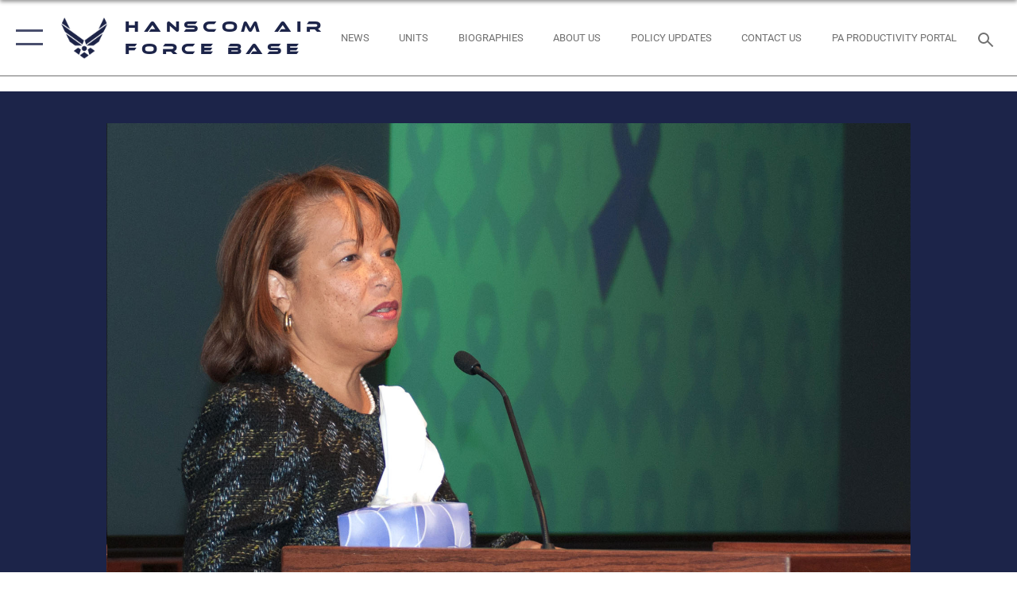

--- FILE ---
content_type: text/html; charset=utf-8
request_url: https://www.hanscom.af.mil/News/Photos/igphoto/2000105303/
body_size: 45827
content:
<!DOCTYPE html>
<html  lang="en-US">
<head id="Head"><meta content="text/html; charset=UTF-8" http-equiv="Content-Type" />
<meta name="REVISIT-AFTER" content="1 DAYS" />
<meta name="RATING" content="GENERAL" />
<meta name="RESOURCE-TYPE" content="DOCUMENT" />
<meta content="text/javascript" http-equiv="Content-Script-Type" />
<meta content="text/css" http-equiv="Content-Style-Type" />
<title>
	Governor’s wife keynotes talk on domestic violence awareness
</title><meta id="MetaDescription" name="description" content="HANSCOM AIR FORCE BASE, Mass. - Massachusetts first lady Diane Patrick speaks about her personal experiences during the Domestic Violence Awareness event at the Hanscom Conference Center Oct. 11. The event was an opportunity to highlight Hanscom&#39;s..." /><meta id="MetaKeywords" name="keywords" content="Hanscom AFB" /><meta id="MetaRobots" name="robots" content="INDEX, FOLLOW" /><link href="/Resources/Shared/stylesheets/dnndefault/7.0.0/default.css?cdv=2445" type="text/css" rel="stylesheet"/><link href="/DesktopModules/ImageGallery/module.css?cdv=2445" type="text/css" rel="stylesheet"/><link href="/desktopmodules/ImageGallery/Templates/ResponsiveGrid/template.css?cdv=2445" type="text/css" rel="stylesheet"/><link href="/Desktopmodules/SharedLibrary/Plugins/tag-it/css/tagit.ui-zendesk.css?cdv=2445" type="text/css" rel="stylesheet"/><link href="/Desktopmodules/SharedLibrary/Plugins/tag-it/css/tagit.sortable.css?cdv=2445" type="text/css" rel="stylesheet"/><link href="/Desktopmodules/SharedLibrary/Plugins/jquery-ui-css/jquery-ui.css?cdv=2445" type="text/css" rel="stylesheet"/><link href="/Desktopmodules/SharedLibrary/Plugins/tag-it/css/jquery.tagit.css?cdv=2445" type="text/css" rel="stylesheet"/><link href="/Desktopmodules/SharedLibrary/Plugins/SocialIcons/css/fa-social-icons.css?cdv=2445" type="text/css" rel="stylesheet"/><link href="/Desktopmodules/SharedLibrary/Plugins/Skin/SkipNav/css/skipnav.css?cdv=2445" type="text/css" rel="stylesheet"/><link href="/DesktopModules/ImageGallery/UI/ig-ui-custom.min.css?cdv=2445" type="text/css" rel="stylesheet"/><link href="/Desktopmodules/SharedLibrary/Plugins/bootstrap4/css/bootstrap.min.css?cdv=2445" type="text/css" rel="stylesheet"/><link href="/Desktopmodules/SharedLibrary/ValidatedPlugins/font-awesome6/css/all.min.css?cdv=2445" type="text/css" rel="stylesheet"/><link href="/Desktopmodules/SharedLibrary/ValidatedPlugins/font-awesome6/css/v4-shims.min.css?cdv=2445" type="text/css" rel="stylesheet"/><link href="/Desktopmodules/SharedLibrary/ValidatedPlugins/Chosen/chosen.min.css?cdv=2445" type="text/css" rel="stylesheet"/><link href="/portals/_default/skins/AirForce3/Assets/css/theme.css?cdv=2445" type="text/css" rel="stylesheet"/><script src="/Resources/libraries/jQuery/03_07_01/jquery.js?cdv=2445" type="text/javascript"></script><script src="/Resources/libraries/jQuery-Migrate/03_04_01/jquery-migrate.js?cdv=2445" type="text/javascript"></script><script src="/Resources/libraries/jQuery-UI/01_13_03/jquery-ui.min.js?cdv=2445" type="text/javascript"></script><meta property='og:title' content='Governor&#8217;s&#32;wife&#32;keynotes&#32;talk&#32;on&#32;domestic&#32;violence&#32;awareness' /><meta property='og:url' content='https://www.hanscom.af.mil/News/Photos/' /><meta property='og:type' content='website' /><meta property='og:image' content='' /><meta property='og:site_name' content='Hanscom&#32;Air&#32;Force&#32;Base' /><meta property='og:description' content='HANSCOM&#32;AIR&#32;FORCE&#32;BASE,&#32;Mass.&#32;-&#32;Massachusetts&#32;first&#32;lady&#32;Diane&#32;Patrick&#32;speaks&#32;about&#32;her&#32;personal&#32;experiences&#32;during&#32;the&#32;Domestic&#32;Violence&#32;Awareness&#32;event&#32;at&#32;the&#32;Hanscom&#32;Conference&#32;Center&#32;Oct.&#32;11.&#32;The&#32;event&#32;was&#32;an&#32;opportunity&#32;to&#32;highlight&#32;Hanscom&apos;s...' /><meta name='twitter:card' content='summary_large_image' /><meta name='twitter:site' content='https://www.hanscom.af.mil/News/Photos/' /><meta name='twitter:creator' content='@Hanscom_AFB' /><meta name='twitter:title' content='Governor&#8217;s&#32;wife&#32;keynotes&#32;talk&#32;on&#32;domestic&#32;violence&#32;awareness' /><meta name='twitter:description' content='HANSCOM&#32;AIR&#32;FORCE&#32;BASE,&#32;Mass.&#32;-&#32;Massachusetts&#32;first&#32;lady&#32;Diane&#32;Patrick&#32;speaks&#32;about&#32;her&#32;personal&#32;experiences&#32;during&#32;the&#32;Domestic&#32;Violence&#32;Awareness&#32;event&#32;at&#32;the&#32;Hanscom&#32;Conference&#32;Center&#32;Oct.&#32;11.&#32;The&#32;event&#32;was&#32;an&#32;opportunity&#32;to&#32;highlight&#32;Hanscom&apos;s...' /><meta name='twitter:image' content='' /><link rel='icon' href='/Portals/57/Team_Hanscom_Shield.ico?ver=9rYnuahnFJ3-UFLWnl1Gjw%3d%3d' type='image/x-icon' /><meta name='host' content='DMA Public Web' /><meta name='contact' content='dma.WebSD@mail.mil' /><script  src="/Desktopmodules/SharedLibrary/Plugins/GoogleAnalytics/Universal-Federated-Analytics-8.7.js?agency=DOD&subagency=USAF&sitetopic=dma.web&dclink=true"  id="_fed_an_ua_tag" ></script><meta name="viewport" content="width=device-width,initial-scale=1" /></head>
<body id="Body">

    <form method="post" action="/News/Photos/igphoto/2000105303/" id="Form" enctype="multipart/form-data">
<div class="aspNetHidden">
<input type="hidden" name="__EVENTTARGET" id="__EVENTTARGET" value="" />
<input type="hidden" name="__EVENTARGUMENT" id="__EVENTARGUMENT" value="" />
<input type="hidden" name="__VIEWSTATE" id="__VIEWSTATE" value="6FgDbrI2RzM10u7arOg+dKAGRtQLzdkvz4MkSgtooD/EEfl6blIM3o+yN2a3hJ5GgB10x971HBkXOt47LpuCDC2KJSYK5iSslY2IuCb8Z8YaF2GAetZBbcoZ4O/2PkeRs7R+HS7zNjGjRKo1GnPotTwPMJxWP/SLc/6YJXXLP59EowXHygcURcIZeN2giE65BRZzR2z1OrQD4D7GJ476JtmWTVYdNlufnnmTA5nFdu+yfWXc1z4GJI+eA+NDXJueAkY2F857UnImNM+dKd9ZGgGnbMmNzG1s5qKm+dEN+1bS/wnGJ1y7pQu6CjTwLCH2ZG3fmZMyBiZpQH1wGqhV9UK/HLO0fkvBubiIrQTlwZUuUksWl3DbycbgWznGqlIfoJgGZ6Fg+LDbkzRceV4D0+rqqIwm5/RDva1ksO9Z2kI2ZoLdwse3TKxj6ay9+/Jhdxn4YtgZePOvc5QhIjoLPWQEl98V02rfFnVRHK7DszvYnvB7gZX1iJcJcRyAJbrQiBI30uIPDLfh7wBds7f7vpXfk+i/Zpq/jRiUd5/UDgbuQezgM8Z2agKmtPN7384y5f968mxehPPNj3v51AD7GjJVydhS3wtpMj/E2Sz0BY7v1lxfUwjAC1J4Ndr/QKBYNvsolrm4krvuUEZtfyu2yE30X1hwRxLhnR5RUeyyCoRiR6WXHPBzKcCKRncFW2qUc8Uy1Naz+NZeGJhNP97jqmkrBeABigjGCmxVgRrmn6ElR1UdMcwkjf904dgL52IatW+OwiDGZCo2ZCHCKwKtwr0uteXUV6ox8BYI428Mk4awhFopVj2/qi+tFfuQWtvvQYQ2dWzq78liE/J8vw29qNHEYWHds/wBzX3zl53Z1SppiBult8BfO7pVgopQyijenETC9LTf3SdETbNxwr68ETce3pgX8lOiGgiPNauJ1nSPJ77kdZw4zivCeGEapamsKdbcKGrfLwrlpq6omi9R1Ex3zHjX2YYoKJkqaJYdg5wSPIw4GX9h0B7XgxxTD9EdMqwlZ5pa9yaOKOM/PDsRjziSIL/k5YZdFI1ABRvvIszPE98f+x5DIV9SizSfhd7wWtUQN2nyIU3elB+6R86x0DH9qgQTpaO1HDy6f51PDN+nqZ8q45oTh2dbykARpbzQMmuiGiH8yIY3/FTckRYr2yPzd0VAgiTvlPVJHyFErImAd5rcRQy2CgueovHHVKo/[base64]/iQYHVDsJdi2H8os+4asdiGjpAZ3h8H3haHX+GqqjDKc+oce98ly/zKzTJ1nrC+8hCBHWnEisMxYxmoDHInWTyNNuAmANdNvmVZWLG7JP6/+o+qMrbvSjjqNwhXUWKb/Nh92Q2G4mdkuXPrIxbglgx+f42jpEmEiI3HSQMrbHgSIQxBhUbG6nsM1C0dg7Pqp3KYpmb7i/zZ9svID8l/7u9L6ftPeoMjMeKUZo/0fhMyCYlS51oU5fgbkmhBiL0cYxb71rAz/Q01/9tXWBFIyuaBR0BSWC4seodiHQiGD73r2L0htSkuekrzIlvu/7R7q1TmCxZtJLr2+jNzxt+32ufaQkgq0ianS8tn6vFZXl+Xj1wHw8jPOvZmX284GiahnoHpoAabBKfxcCW9eRNl6Z3SoyZSffwSIrLJJbFdo74V02VuShGgd+e3d13oalD/hmTyeVjbZk8XhAA8LYqcY2HkzqQRZC3y9wbC0TonbJfu4SpeJIpFUlhDpkFBPEeuqFosyIASn2EMdMG3Hya27edd2dGlIONy5QuLeanY03iwb/YNy4NNvMA+lNViE+vbs9TnPNfQ7vm+6hZw6ubHbyqVZqJBps5UFGKp3VK6SvFBQp05VnjwTysz6zh8BcQacaLJW8fnOgl0T6Lf4wkz7lzaUWVl3QSeArQ5RIHy+RSv5qAIS9yCTjhKJ3sJQ/gpawE8GfLzoneY2pDOBpPjdiXxKc9mr9C9aw/hwFUubRdtvt7/dw2xLcfNzMJrkJyD4PVaJdpyeAY39/8vayYTUOs2ZZSsiqLIBwhDs5sc3wP+fCe1UK/TXH5Z65XE45yIcik9RQhEYHnf7bsiIo8rjIIUmZnn3lFnOWHwqm3GIhZkrPgTur8f+2qrfnUS+6gNicPIcFBwEDeZzmlO/FLUAYr8DnwITo4Rvd5eUu7gNxRtZq5LjfjaYzGWZnX+IF9DpfDTm6rd9S7+ylDQRCEPsufNizAq13PIcVyfkPEi9BeMK7Yygw4kl3pKkNrB4Sm9aFKMh+gcBKU10A9+qb/Qsscf7KsMgNl/gGLYfUHITHgTLsPBIAUPpS3RJfNCd3eyMDuvBRuQQa/pTvgn+6H0MoLXXOVqIauR6z2oG7JsZGahdptzNgyNSU/Lq1IHppzw+JIG7rdcgMkzu9RrMtaI9jKy1hYquMZhUrDcGXugljNCA4JSsYED8msbFrfcjZxu92RI9h9aTXc2Nkci5TQV0E5ZcT3D8HArKWunTWZ7JUw3X24OTmExpOozAFi49yvGEsgUvJ5N9fCZR93SnKBdq+0tDLwD3SGRLDUN8RAQ1C/dLMt4FvB4YVj8ru9JMa893Q+HUp6k6sqKVpyS3gjGQFKjp6BLVFeZGhH6hVF6gthJTxnpDVPSnHSUF3cGIwKaly/4lYMobRaUm5b7juHhKk5u52bIvnncQjtTVU++7kjSYtPF+kZWqkmSZo/Ed5g5RjmPzaEBEe+ZjE3t+8W81xdw4kUmSFhsCwN8vjlTrFyaniVnv1A3aCOus+3cXLDHY98xzzenf98nTdf5KFvtPaEpc5rkLyzhLQ35okSJkOCld0kUjvWFdrHBVRoGtnivnXuMeJeqLaufL9tVFSdXh3V+toqAk7p0TSTq3yHOSLwW47vlorFy4kSov90sF2NzIl/64cTsKbeC0zpJE5RBna/1Ecl7abI6mrxODOt5mOvvNMQb93TEaN5kzrSPQ8up1IjVoR6DYdKHmV0oJva7G7uFFHjs53Wfgpzt8Wk0qcKFBgFr5FO/oR8W6vKDrWXjCamNdfaiqVtEust8kjkTmE8J3ZKiGQwDtbhz0fwJFO22/8p/npTb5KwUc8vyTcXnw2UrFtkeOmgT2cUKPMqorMZbpZV9/fSXBy0Cd3eD8Qcw+KiHq9mdCTyDXAWcOC3EYlPqn9/jE3FAaUDbFOWhmfkpaCdj1JXJ7wjqvO46JN/[base64]/iIXOGWX1s5BbMa5G6vM0oBu3ob0qf916u7vuTYY5hvFedcENU17PycHHg5lrAiaas3N8PFdzr6+fniTnLY2hwcoTr2Zk9SFPPbWb3wPFoQ/HBmUF3llit/sn7xlsYPskEkRjHv7TVAGjF7S41+AsNsKIYwBJQI8jekazvNBHSXlpxOo4tzKM4sfPQ8Lar77oBJygmmf6dVf+6SHTq+t1ehQwED3hR4qG6+bvhG0QSTFIUAOqJ7AKnJC4QGkg9ueG9N8ze73gzcx1e6vXMD+L26srxXSW/WHYqqBI0xiOxkqw9F+mxyaBwG4reUz4pJIdoNLBSG4j26jqnKCTPSvx+abEMJRMjs5zYqMKboOjhW5pUkl+fVfRrWZypEkaYyeb2KScNLc/Uf6/DRcKFrQxlXAMhzqZLlyZKpp/8Oi36gIDjKQuVqGE/3TosQMqc+z7+4KIWrE4l5Opv5n/1DNQlXJA+/19ifG+5Nxg/DTCvnWPj5B+2MZUpZp0b0Tv6P98Gesf5alFPGepG+1bH0lK/pwkPn+hL9sKVJS9oC7ld0WmeJQYNBj5XWIxcRi3XJBxNXrhwNHu0QJY66UohWUmo0Mnmzxr+9iJdP0OaaS9bGxeMxvHcRPvSGdk4MTU2t6Dm+Ae2k3nolIiBVDw3RFw+/hb+owEpvNa32JhdXQuCQq9X+TYKhTMGZX81jip38V/ViKQd58Ez7ueyKt4P/VyhblJ0HhCN10ADzeNbyOU1kkt4GI/KVWHTI3HmLe1jbRXIJ9SMArTjMsAmetI+23d4/eArOMHucPfUk7hHGhI0LhJmcbeYuf8oWKyUiWmvGbwg3HZZCU+nNERQYN6sz8KVMWn4aHbSCUH041mWuoRV+UH2ZkAz6GmRZcftBHm9h/3ZT4LHj5MnSuIQrK4eYvb0zVPyYs81/y7EhrKyfgWPMnt0WPuoyKjU75NbjcdeSkCPX+ID7xIYdWdjcsMipGZJD9CuhKFjlwLPjVqeN/P6IXtcUR5I9jIyh39xbPQUMPyaufBYcLWyM42QueNv3caVfPowK4SDxsckNyibQ+5uo6gVkXqAZWJ8nE1CM1Ghrfo7158clkWvLzhG4Vk1/vNNwIKKWP4XUVJ2yQNvPHG1mknZudHQv88PackjT4lt51OubsdKJgg52mWSCDZPRNV7ZX93Ssni0wrM8t6GBquD6yUR5GZo2etG54Oy6WhqBORN/H4aveKVKAQ6XZdhQYHyBSsUauquUm1awc6QV953hD+UslquEpujKz5Te+Onm2/0g1g6L5BV0DDPFKdSAv/8+yZ3uTRa6kT9htqv2v79H4vOsHahk1slwE+LqniMPDfoen5acEyMMEciFGDwg6eu+BqcOT2oUHHqAVFISJphMUsxKLXaFy9+KtXAGu7ZEP7gG+0p0KMUk+ZlzcR9YgFqaNaacUPKBzOEeYjN5/X1ilR49weeCvswR7dN3lCMdobj7Kewwxs45e8tlcquM7NbFhGt2sh0xWefAny802xRsWNw9j/E9BcMEqnFdZB8/GfozLS5tIY+KXiY8ejwmS9S4kruSs+5gE5J8YpbJYzaIurKowntjCfPEymD/kUqk+IOirZ6klravwcN45IQcLdl9JWcy2ZLgBf0m+pRDPCyoiWkdBhNoqpZpBMzkujpxcASk30+pKoTGqkzjetyzBfpjeWxKaLwjAactb0sWd37FE38itEXi9/uFylEmzTr8P+fPfwqPAeZP/hwGCWzy/viZ0kBj80DCiHz75umHZkhFQX1PSZAjEnVtV4LDXSklSuoU+RFZ0x83BvgCcJ7Ze65SK+ZWXHSUNXk/2xGHD5oa0s3RXYPbGkbFUJ5aAzU14fviqdZwNRvrvUm1ZAglFa3SxfbxMKycjAdVgwKRX8RSPMIKO0BqSt02cNtIHegndSpesqMPpWZWambLD8KYci8OgdKhKqjLQWdOMMTHsEhLT6IGNKNkX9E06fiRR/zvsZc7U14C83/PKdKLLR9LVlvAtF9xwj3IyiBunWyer5poJzQsFSTq1naaoIpfFwEad8Aqy7anQS1ClDSlHI8OvSkRXs3l3amaFhcI/RbwejTw9Rt9UQ2RCqfAcxwwd2xE8V/HFjd3X2sijxgVb+8gDFgakSYPpdDAWvBzuD3pr/DFxx3OH5vEfytEfzXxC/JJylPt7Hyo1FMuRuumETgfu0gTn9g+817ga0febWtqeoiZLQQYLCeU03cY7+Esf1proH2plrNqLqjzkJrJVCrpFIxHANl6tet1P1PKS0FzXHrUmm1fGuYmqrMQj6W+BOu/tqw8FXcsL//vaeKmOO91KISNocn7w6tE2adUMcqbvarR2LIB2g915Ni2N7iQKHrdAm9jA7inmohJ5AeKDHcn5FIDMnCZ0UGheD+n0T4ngRL61L/0EaKd5wdzNq6d96h9LpmjLWzq0YzcdRt/W2RfQoQjxQn8urVGAopc1NiqKZKiz/PP+s0n//D0XwZdjnJxcl3i5+6UUr/NTZFeu1EObPjGUmbLhpEZyHhsmBliDvAvWPX/[base64]/W7VGiQOk69Jqs6byIGLac7FHGEYdC3glC/i7TbCtY7nQUoLbaWlDRPbB4imTCLwg1U568poe/[base64]/POdlL7FJmeO7IOUkIB/wxbDefwYiKuN9q61rvO5vS1jWKxy69CUMFZbVnzdY6L/McRkhaa5jD1mLjDH6OKe57/K1m1UwWyQmUgKMfbWfCD/JLwp5BTKOAun/elwQ0u/veljxvJTn0m6aRQCoCVwOVeDtA6+rr7dPMmSCtdYX5h/Bsyzo9IPgZyq+ukg7FD5GBzunsvPqJkG+zB4kO3UAfqLsmZEbeVGg21kdu0BsS+ZbaO2EPRqG8KixnErcVcgHkU90IMhl7j9Noi8zsaSshD937TTFme+8xT4iyKsLdJoBwSe/RYOoV6qeF2o61s9l2yf9Fu9SK3HbcXtJq9em5ssQQfKliAHy51RijDs65WJiY/Hqc020y5zPbcfDU2rzsM7lI1/Br1m8O6G1xMjaGoEcDwZS9gm8LLUjBvd7B1L9oaRH6tvSJeAeXbANN9NoKZbuI5tMP2B0ZsikgbX+Jd5gFcIOOSpoO2CAYID8Rh78eaM1aUWvWQOotzEAV9Qt/tpAR5BSOp85XjFcxc5Q8yKpt9Wc6pOb6MjE0MeLFIi3no1bnhOsNyBz/bvQv8k90kOh6Nj5UB0ufd0xnSNywFkjy51MPJcdFO+VHiLp7No7ItA7+bIw5jf9VsCQo3fVtsPU9ePU7aq1RNuinunj2/SzeGIUSb9w0GoW53DMfNSW3D6Zo8kO0QYbXu9y8/[base64]/XUoqlKLlc+bfQkzSxTEmdOP6qskI/gdI8HXgCYBgzSEO2+FFSrMywVtWKOYrKyn3weGObzpIAXo2iZs2VxPSbS+m8h0quLSoIjfZzOSCQZkYOFwtSxQZR1xkGzhAB6am8siTLxrCkIhPEK0MGy3As7Zegp6OwS05f83sYXlFHzDecwkyad6emnHekS/UWP9oQuJ6eKr4dLkBUIDk+Ukun7ebqAQfRmIjkBDmAXckfvr/+Yx2ZE9YmsaEKCDY5HWF04zeo3B25v6GCAd2eQaHkL/UAFKNcfchukArLEUkP3iErqvncq4Xh+Evwl28vVVSC61Cso2s6ECY/Cu6EhmbuH017nVqsPQSurt2Cnks79ch/2gGbuZUBYfkaUSQ3b8VpAJJwk8yuz52DRrROZs6gTqkuOHTBLPoAfsHDRG2P9H62v3OSKkHWM0ZYZ8+RxHqv382xO7PIhBsbI1Vqiy7J5vtxFFfFep0kK5FHYZp9Tw5+vGs/FC+U8acme+BuQgqs9pvZrNv3MSD1WOdoX9+Yh2tPa3mDmW8gvFGT5GEjHoUlCHzJ0U9greAnzhMLbcSoLAla4Fuu8w28NkzWOBaCfXF7HPgA/uw4Atcya55m2lmRmOzWxddgBdl4UX3PpD9gKFwpyKUBUu7SlmqHYwpnPHt0S7r5h0sC96nYe3s4HnR2pDKur+y+BL5pis6gVrNW+/RnIrznGagFmA+qkRXMmKVaQaWjSh2nr6huWFjkDAcIFp46vqfQ1tfzYhOVN/XC82usaQZK6BfYBkBx8T5O5pEP16pOExfEABobIiRPdoolT9taMCSQJxHncJOvG6QbnmsCrDoRu0EP7H7CLxz91wvNxOoFN0WjdaOrNJlNeSf9cy84k8xZim0Fy+xlrJ0MyR19vbDGwCRCcN1hze5eHFnb2itk3a4HY/nPfOQin6EYYpuREGwIl5q2XdSnSKhUdlgCbPNaVPrN/qctuF+a2cYkBgQX+lwm45zmWETfZaBknIit8FJi0XTFmaVixVdw+yY+9oRdhpsLzfeCCSCbxGUUL/JqQlSv0wJEM8MUgdq0tVpLlwPQpnzJZ3UEa/SJm167GOgj9LkXkBufu7OojVXz8B0P28cQIX0eZ6s2JN+RnJpaPsbbsDKkR4Ha66vHIRy7WG8CENc0TGm3wDznelD+Wgn3iMMfWerMz1l/1UrIp7dyDANcI0MoLF6z8kUUd3rtYhyaiODFc47TREWphX0sn7muzcPQqauztMoY51dUDbOct6SuknPSkIQTd8vwyDKlben0BBXtSeIIVP/UqrvikKS/utN5MHHwkxk4Y5U1MMoEfHyDRzIXXt6SSN1wpb0ogSeKYBDA9qGqBz5B7bMb+62mF0Wl+2TjDWw+bOtcxl67vZSGvBFSv56yo5XmjtCW30uo6bKWuG06c0S2sJ1droWx0WuNcgjQOYDB0fae4ExnYQs6tXP3XRqx/5S7UEo9P1DZ1t4mN4xJI53IRtSN/0/Wo9s2lnIzSgUZUDtXEBkQsEfGuGadbAw9BoBkOWY1ZN8xl8LEBEf9DmieJFXFISUxNyeRbsoGB73nVBwTEYEJZPp3eUMXY6r0PveUkvOwur+YllrSFI38F62xLmCiHNgtHbrvEuo0z+6holq3ITUWjCK1k+XXIa0aFKwrQD090/mKOHpb33FkUvLf+8pbdisiQQ2iCbdxWeDUuEQeZi4hpL6xYPFC/JyCdRyxJ3NAKmsu5YsEHYjrTpqEImlUQ8vDbgWDcOjNYrWIsMIeSEpZtBxuGPqxh3ApDylwDjU46TwfQOtvcsriGyhs37cYyTNepllahp6Eqm9lVnN920S7YysK9aRaYn4kHKLN7+vXXMPbBupx/Mw6RNqYI7FO97hoCxZ49ZM6KlDXOnz++EaWAO6N4q212+0sbLSyGzb6nJ8qXzhkau8s3WtMQ693MBqPd0zREkN0y/M15F55FLpXF3KG1csvOb/33g0iL6TdvUX4FnNBo5u5ueYNKi6seWKYqHiLJWTjB/9exKatyMfIGr5mqd1ZCq386jqUz35SPal2D4LJTRlnCdByXN8NGa5gXDHoZmNAhAqTOPD8EsvqiNNy1tjs+dyrMjZa4YEyzuZDMcihSV+/x5g4FYKtgtMq4LDAVTW1pqV1ThjM+nz0+RLwVoBNcb9lpDoWCEb16jjFL1/hllEu3c+6lJ6eE5j0J2qs4wFdSkdfIhym6G08tL9j9w382gsAVuMUozry3j0n38iAsMnQQTVsc65n+9MH+QV4Tz8N8R7QkW/Gw8IXb65p60U8qKLlIm5Pba4pKikWBwfwXEJVJ6CiJYjRpLAEQvPmdwik5R+ofTyj1WcmJTMBPFqWVyZcHv/2MqUINBM2uXuRYC5qBI0/+APVX2pfjgZThIr3GGuoWEm2f8L3Ymtf40e9bSj8Gbw+5nzXC4t2VeLNVcXadnRFMyqKZuzWQ/zRWkBdH7PQDDN+39jOYGLDswxNYXNqlnGGvsJ+Ip1GEMs0OigUunwjPMJENl6DmyZqkwcvJLgZjaYHpHH3ijuM/Jgi3hHqvTRWwoaXwtwAxGqxhy/nJ85jlv5TmKkhsccRF8K4mNzdrZwWi613VaXyujclDg0sd1/QpfegqILrJzfy91fMQUnIyHIYWobKLmvpOnqRo582m+VlNHIh6owbQZaEQueowpwbMKp2zBtHqQJaGKH5uk6IUY5HXEwKGWa/FiFq8Dt7L9vwXIa0STzQhioJLOAAMwV87EoBOSgKtPxTd/d8s59KeJRVpHyqlO+iqmECr6LhtAeTqWEB4WtvAScLFhv1QDWpSP1R+SYPgyOzKdfAHmObU3LnfcxTygu5aNBNUbT1v9EAQUa8dSK7wNYWp1/3ug2KQncj+hj0SHUUAebzPpdll2uRi7q4l3/WT5Dd0YyReW6vqs75N1D3s5sixeMUv87+q5jtJxTElzl05lt8cc3y6Z1bTtfn7EGX44dZd7NnZQOLPFC9miqgAWdd74YsEsi41zveUfaauNp/jVi0JR6M5JyGJcOxb/pPWG7F8CVgkJ+yZK2XcDLB2eavFzSglUeLMCFt8hsuWzeiNyyik5D4qxH0jBbzZe6jtcG6L3jpcNx1oqU4vLtdeiEu1cz7lhcfPptKnB+NtNQMmBe1L5RrFyStA2/HOWOwpzGZLqruJsLLRdf3X1ryVFMjxWpLTFBLNBI42/S5yvl0elPSgAGU5KYnoEWK6TEVJKgedz/63gEQM6RoKhdYo5ubACIW3IS6t9jDELH8reqOpqSQjLWZS9OpFrZ1xHMrFWYsZUzGGBfTFc//zL5n7GGTBGPihgSaw05nCz5s8x3LXd6HCh+jmm7M0DFbx8I0+g7N3smr/iwol2je0QEHZLdqKmbtE7sHSxnF7uqny423SG2pHO5oI/XsQ0MKVR9/vAC3X73SSQ5OsZ5besT4ylxxN8edgxe3qZKW34x2Eby9MmnlYT0F6SKd1PzCP8zmIf1io9caqom47OPB0NxrT4+LWAe/zQoEWNQjPOeXkpjHg28ItRmiJCofTS7HZw3YIVCT9wBaU1aKBhz7wruK/rEOZCNda4XQxFVB7PiveodBvRuyC1LBKiaPVSIliMYMLxqRP7ILWgoY8aIkZ+JoHeNyq0SSeD/kEbXrmYKhf7JIpbTrnU3RwPI8R6Q4aXn3tj2htA21KDRrYPjLT4gceSm6brPM8f2VeUTi2dhnDuFGehGeSFDlXNS1h8H8L3o+qZWfJc45mca2c+ueiv9CxxJZWviWBsWWTr+kyqU33bptBZ/kvEYZn22pNWO7CVxAWy5EV/CsOmZiK9C/X5XDcZ+yJIrcZQLpnwXaWeSQVSV08wqKMkv9n780YRPOSmfi1l6K2AvXP62239BwONVlVIlK+rt/lclSpzpbhnlVOkR97s2t09nL3TzY2qWJEEei4UFlkRQLexTQfKqWTYoQDKGOHRIPzhvRvMk2Iv1vr52rT5Cx5VEJzL82qRmCNAyXTR8Or9rHYT+VuufktfxT5EgUDIvCgeRvjF4kC2sVi2A05CSDTiUbGT1P5/c0AvxB2N1ARZCbGCXJPvsRrr+PIn0fhkdSeRTWYBDbkQhykjgxuU78YH10qBmZu8DA/FG/[base64]/imu6CEtIderkhy2xNQLdgmaa0pEwIpUfzQHXGiCXl/siW1BUO0gooyasf4JzIV6tjrANKFengLjOIgc9FSOHrGgz4hV6LviXONdvRFFQ0XpzhT6Ua189DSc6sCSsmLrLjjnbax4enkY/070rdaOPuvfppApuGszZM8ene4WncUSoOADRjo5mnj5HjdUQkuKgkcfa32hIQF553NNiuSGfFiWvgMyWsMsLNyz+qPba92Jg3mfgISBo9UjO4bPCnb0Kg7eh/iCNhsXQ7V5B8SHUWwxXTNoc/DxfFLRrY6YqsmPcgjWliIDoRYkFxYzwg7XqZUt+9E9AXxCxgfTkkHvwPu7yJzpdpOgBR4QYlvUoE+4pyHfBC/[base64]/igJuCk2SsHeqHImJuR2BvXN9g9AHBp6a2cQl26WYwMTMfZSeiwemmV7fhHSawYqb2E17tFboJndVsk2luoqf5n78x1nVbkvEan3CU0SXPvd2LpeycihSSfXGzh0sxHW4Y5jNEAmRrJf3ioBhJ/7hIvLKakdtnS1FxD/yc4A3IHuewUTfU/ZqdhgGFv08gu7qtnDlQfyY0xH5v8SwGbdBVA/nI6CVF9jJ4b08nXxwP6EXqdKQXWIdlwFJo+2y2jl8qAmkJb8JdH/E27yhe51GZVHMn4Nt3nsC5GLiUjUSU0hTw+YtTGsFBEZeswhDNgiFlCF4wIm7R8rK4Wkb5PVQb4OsCnzvwVlINTtrFLb988ErDB2vpzUJnI/BmAvyOBX9rSDA9ZMrD+wmlZWGd6nlQXtn//Z5Zbvv9HVAASH1ju8cpCxttA+iVIqaxnRbg1Pdpkzo2Pg9EG1W0Hy4Mkh9nQ5RoLSa801tT14pW2rca1u+0kQwiVuMm7UNQ5kuNrbTQm0Tq4IVEnN3rh9rVMHr+gcD+GqWLNiEVEFRlgxFMyGr9NfT6yfDQF+JJ/FuK8mVDsdaybyFCmLsUNgPymTRbZQp6VycbmdnExEOeU+AUq0KPRZRY+YhaBiw3w3+VmKAixFz4A5bNszA4XYpSZ5I+KANZhci+qcZa4LAFKPsKg9l/U7V8iNf8bH/Jb+1uI4wsr5bj/qQB/F0lS8/NaJ/PweCZL9w6uDvFhwkhbmqd14OU6HdzkTOkbpkyzO1hN7zzeikkcd4oQxuCuGPPFvE51Nj+XZnEBKtCFDnsmumOz2ShhpJpdmVBgqHgFOnAxxL4fB0EiVDcXfxTXa6v0RB9BiwDUWkaSBv7rLbo/aKdn18bt3wMMG088oGFyUKrtzi27BWJHLPZgwdlGGGnSCS17uFli9fOSdyTf5zPd+Yy+z+vsa8beSww0CWJE18qt6IXTkZ7Ve+qd99dZ+uji24JAPxZnchSlBLlAogI3RH6kRdvpOE0nMb4xvajV2yCy1ql3t27NAFTevkpTTKK+DX/QgqAGjrsot0Vt0An8xg6UDn3IUT2HqlVCyKjQ+VtzitZLSYr+GpDPTp6N+vJyQDFc1HtBdGJsy58o5NFOE8owuRqObwLwa4l8Nly02gdqFK6KExN+aPyf9hvtTM9kIIIfbDZtJI/FdW0QQUJRFhLTvTrEwCQAdxDd0hfC+4tTm7sy685pOXFO9J+ZaHhjJLvHjni8wBtJUxZbYhOjfnBc8z6Aku5l8ImOIWJbUXXMgcYdHrP/+ul1b/sr62iiPXLDjnPOqw4zk9aOqTFTjLhecE9YeQmZdJuhlDkvUAcE04OwIGfJotEllk6Jg86WnYsB3qOAXahNUZOl42+Ac++wF2fSK4PcSexeDL7uEoR7vg+VK+poDbs32sOsQf3FUFzOTPxnxCwtzw8q7ZesiukFfKR5TOeTc9jiVYNqmEmh6iN72S0Jz9a/Wo/[base64]/4BPnazHKwvcxhU99/eqd1AfxrVDhB/yCcXNgkpk8dPvfDGEP1GeRg/7ql0oub6uTA/n0PfOLulQxh5TjCpegYQOsF3R3whMoRASwyLDPvl0Op5Oa3/+8K7dGGFf8xM+WPGFvDINfzn5KqeXweCgQVZ9icJD0cC5B5ZbxyGLHHqxf3PTgT0SM+KP11DFkU+hn2IhpqUPbm8iC9KoOIxnUKMrFhfW2pNfRkJXxBoxJdUhz/cfMhOxhpe9JJCI0CkhcP7YKEAZ/5EzovGUVTYUMDyNIA3lCsBtFksPVcp8bbJRD++kHHNuF2BEuxYQQxOuPR5Ss/EfxQwIhkVy0n1CxsYm+eL2WxDNXXfxuL1ebKWeEPxL80RKQ4JMlIAjQ7qCbdULypE1/55QHTtiHxZDbpX5ScSNQDJByxRuyBqykdPr8M5eowg415c2y3sXvh/5D52SHMBSIZVSYMGVpLqR1e5xhTCpqSR4LKzMWatxWQ/KsnaBbrBlD/ndMoHX8QQtpI4XY2cOwKTPwH2gJ5qhbjtYEO0wTpAhWIXWktDgzqRXn5RczZtxx6xdQdZUxNT4PqLYvhncbWiXxajhGON18aoLbKVIKxFLiFym9Vojvy8L95A6Snz+u+J0aNXS6GQz53uG/[base64]/[base64]/HnCYc2GmGapN75q2pku4LiesbK+9cwoahehXZq6Eb5rsSmRaeimIq0EhoqRekFU6DCoYjDYjdjBbFeGoyOOLaGmqPxL3W5fVtRiN7uJ3ITzhV2Qe7FDHkyMkqHvjCIxOC4OPzQkCNGSa/Rh41TA+6WUDBVPfXgdLVpMNwB4YuK4HV4T9XDGmP0DtNXM/xD9jY4Tf0O2K1RQciA6oTCj80Vg9nlki2iNm1xrRmPsxfxYupglPgbW3wcq/Bl/BdEtN8rxMhZ891VI5xasfFqIYJvjhpcUX34Ru0f3vtQ6AzKH1UQeH4bbfVy6r/[base64]/tsFQzPI/ntx6TZ6HiWyFE9Q8e3KXFt5eWaVMT9pE3gZcjGEkfLvnWjOBh3oBy3gHf4gi1mw71XqL62o+W3VkKwVp0LQ5pNhpWM9ys8FSKLAkv2PzzjLBQKT8Da6n6clzDGkZRA2nJRp+01pADTv03dEuHFgNNIcFy1yY/drxflY7aSaacPlRtXMS3Ubt2PCQ297eBMMUxGS4IBbwaAJVMvDh+5hNnSHd096Zn6Eh87lMzJRYlUEyffOk6+wWN4ITdSbyD5d6iJALzpa4uXtCmLqzI+VsL6AqyEF/t9yQgZrD5G3CXZdoL6xCyBBIJjSqMJmV0fQ8oWFPXmoNsoN1+yAmWYvg1R7vIbscLqtxL3I3XaQt6hBO1FSyKMikABMVUYBWyQkrj1wC4mZlwFsWIe7lFaVghYYZRODmcIzGjWRMubxpmlbamrDo08dtP3uu0CsmGrcyRi7lQCrBY6sjVkvyu6wxbfCKyCtvqy/6MO/WQ624kJBUxCMJuCmbIvcR2RNGhSpI4PQaQNxBYvXvd/ORQy34jjn6r1uly8+SUiVlrEpH0sDSlidNUCbVBS70sylZy8NVLC4bpIMp2IqqvtnhC/DSRr9VeKmcLNJDhsiiatQU2HIelC/2CeG2PGQU+tMFdkuCxikTwEVv6ZCFlOXNCO7EyvGy98+zKqsIW3mXTJymS1OV2Qib6TCoTP2UvUQg8nZj1C2gKxDk9kOWEJ1U1x8IFWuC+pFD4E6bkIlePpOfAjlJ6rhNuw9yaJVE+edDLO0gHPwLiw9HY0N5knQd9H16/r3efrTUxWZJ2PufNHjN2BubnPNHEzJJjvcEoxkFRn3bwCdfaOftZYuKU2M4tVlTQHvznyLgU6AG0cBOGDe/nMTy0MmBJouqiZR7NE7oFtbblFWTSE1HPyC5L532nmxFhVdvitmtQylherAz3uNd+bBuUngfZQ7+8UMvBQ+SFlomN7Vb/TVrj2iXzT97Jxj717cD7SBzcaM/fO1u+NlWEqFoTZu3sbjLbGNBFxJvj1P9o3IvM08whHBvO8LGgANdSsDiosYwKsEWiDDe66T+SPEgfan7Ti9cRdUTWQ5fuPk2OglafHq1KnARVeEI63v6IjdMXbKWjdEAQ1aPoIOC1CWiR/ZWyKODVgP65XBCA4rtA75auOp3XWmf75Umy7+Q2N2pyxXZU0RQMfPvZWjlo/hRZbZGESmf/GKXYRd9lHGLdBMGL92kNGlNTurUhCrxo+vjwPZ41NY2ZiIazGI+bo4AkLCytV8O64wCTYokKtWsGbsNFU8y4ocd6yqQJFALSSLX4j+6bKmrCg4Q9dcG5xPBU8mfdjrrrMnsyomNbOZjHNqxK9OY0sH0wMR1tjpyfJjH2ghVdQsOX+dFBbVCzBLUHJcWAH7pbUKJi/iRhio05D7DlVSCtvGrtBh6Le8PSV0MfwEArq5exSTRZVo8Av5xHDai8BehgGSV/a8zT7KwvNvYneCHKwttunQvDc/oZTM6sjGXuTwASNi9dkhw3zJF+//elb6FGWaE0xSGT4mKTMsplhrq2FkvUOUWy0/jPc+nPNHe3OIkfNf6RUG2iaBJHK3qxwakJ3FPvBKE1GPpbMPq7IOcOALqrjtMvEwYU1qV0VAKvPaP/ssT5Xo7UYc7fjWMWTzAkNJwznap3PUwEdW+VITTZxPWE06GOxT9uUcT0W4A0dmNiO6zah78REiKMuAsctSMOm/DEDyyLqkHYLBmacrw0KO44T23d42xUH7NCO0iYkPbPvcfD5fN3p/Za58B//w/FS1Lv0Lxj4bp+3JHcjZbCXQ/B4G7Y8sKg107YivdXOViAWoy4LCC5naenikwh3G+V738BqnLr0KjQlGo4zKBBm5mxl7R1y8TeqbZA8LsOKV5myQ+/R0lebwe7eDdgl/A1BrX04stT3jmnxhpgTG2l/P44nnhgz4s6cMmCS36LtvG06lmijJtwC7FnUIlrNibn880w9t4DTJ/QolQiYEoaxhdtQ94Kpwv/C5cXqMBsjdKdAMpT2XEY+8Olm13KTD7hmug56SB+HraIwG4UK7bOoJU5A7+HOOH6IZspXMtqjsuVRInoSKkNLJUnLT8kyHkPW7hNhVmpy7cpn6cMtit9R9LH92o8tOfKEpNhBYLg14AfbKqDQnLDzqt4f9FomJ5/o1JXyqfl+5fYhtXEdHD+9gVUMcjvUNXdg0O8GxEFWKeiXP+oxaZzRQCBhLfROh0vbpKjM5N+A7j7x2Bkrgb0jLLnOhTqJ2GwayU/q/GlhXLaHM4uh+awpzThqQWYxMqugidIiU32jgme2Azxvat2+FPwoZBnHxvcokVgidT7BpR3S3coqswKxgq5GeRRY1UR9zM2C/DfArM27i/iYf1j18xOK5CiQF56xJESKIp92G253+/4sP6reZPZrKXsxJ+ktPDIqcqsWb5UQw4n56wFvo9bPvmjN/QNrIzHBljtNRV0PcuebgCNgUfC/Z55NtinC2cB38z6HCe0cg1Qpxhd1OmWtd1+5N8//1QPZgX/+apSxaT+iycQ6BVI/0kNDrU5d3/Hmd44x0uei8OeY03lt0Y+4o04T875G/[base64]/9GCThtaOW+biwMidTfSwcV+F/58GTZYb7Ifjzg+cQ2sQxF9aBoEj4Jr8He3pyCUI5R5aWH3vrJnWhI135lYfiq4sHmOIO+ywcFvUm5FSBiNqktytcFwf5igCja65kyjMLY6vcTEjOrO/wX3lYb/QREpcrp6ngm6KZKimHPexVDfPLJL1LzZ9jgFo4OezyNj8zyHoEmsMplXnEWME6ZBXcqoFslAVB39pDtcPZg4TZiP/JTLXXVtt9+Fn2pDZHByVxS7vEihVmohzhZh3QgCRNv3vKhDsfPci5qSSAdCepkw8y43xVQw9vJ8Q3tOAzqSFmX5vHld+wLes3J/e1UZoQeh48Z8yAV429KkRaFb5Sxqq7lZo9G+EO/[base64]/rh8j3IqgRIKd7I52mAxjE5/c+72M5J4A4O+BDubLNOKZUnXFKP3fBp93JXM9ugBmjtkK4MXvLHos7RZYgkt3MCBOp09WtmBgn0sTpe90kGPyz1y4Ect2jflBuqN42dP4sGdyrqNUGkl6OzmIinwDvejIsg/h7aJtjEzxbUMCbWATId+hMZQjNan6rfwxyiutAYJQ7yivZYOZYO6xCH2Uo+akik/mEthHV7hWrdGuLoomnqE84/d1NIzrSMlYe1Qrg70p6ZNP/OvUSRW9m6UQr7Ta2091A5iCncGgI0OXp0o21RRDeKTtyD3OtwBR4x1Gx8RxWz+D9UKB9tAG7yFW3AeO1Xp4emWbaHp/i5yjSf1Q7HqgbAc+DYnRKX4HHBLqXlhG1cujeej0rKL4bH/ETgacIgAcry1ZRtV4qi8aGGra3CPuhCOkCfb930boR1JPBOsnfGyUAdyxoJpu0PaDrTWmF4BUdW3qJ0T8a1AciXP8DFipG9RKD8igeN/c+Wb7aOI9gXF0dMVjeJQzLYloHN5F9G53q9qZYO/+n9fwfrMHzbdmgsUd+8SKDlRZ0xJtgZTqlJokhqNDX52U/[base64]/n2pj4I46OgYUtzlCFeQEnk0TZtINg8hgkJv0hyeUjP0hazGsA59BSCjnrl+X2Qc7IFKtShZwcnuR0RYc3syzeC4+rRZU6538uAYP5nfN6M/1t8ug/xshTdjkRy3b6plz2bUs4ldYHNPb16xA83kEJ3gypn/GO9g7egjhfJeNHzmwbbpKGZC15Cm6cr0CulVyaVR/kKaR6eMSbh5r1LgvtyQUU9X1B74cWwCy4Rj3qeqBgiJInb/W3kBJbVZgVSf64DMTtu9+UCKIW8zZBCPiza7Ql/oSv6khPos2Rs0/sGQJvF7QZVUDjflrijgdeX+KuStETkgbVQlZ8Zj/FhR9d6f04Kzqs3tl1MehWAtM87cmC4gDysCg7jc3q7t6seKNtNW0jx8zaUrfFeO2RhiF1+HgSCDkXPyo08hrD5J+W6niMEsLg08fAvsv+D7d4PwR5VsgIJF6yYFQjFJYUUkprA9j9qAmeo0LjGX4ukFpZvP96o3/VNyVgoDhdNWTY5+TOTGQQwqZ+/iGCLoq5cvk3Xc2y7Bcj12jAmXvct6J3gn0b/tPAxnjOqQ4hSmv3VidSHdBB4tZx6Cn/BpsBXLEk15hvrPgE9/NzS8mD4Tp/K19z8RQu2haYhfengF6u0QPovgrB5Xo+Anr7Vhat6MdYP99agAFhUGajBtitCuyIsEmUy1t8STwO0o8bhH1Ay38DCjF/zobtvGWqXRcIQGqnK2gKGHfQ3xxSYfUK1tsHQWyWiSwpWcKpNIz4VxYVn9iTZPIRFoXq9AAIb7TZw1TolnGKVLPwib6rHJyZ5NtG1vs+r8zy7tcINT2x2ymOCppVKRTIJpXZR15A/gbwYOldD4H86jwACdtrv6IvaMDZ3ZOR1P1PBEXUF5Pdq2w8u5WjuaYujpjompUQAfFSHJpWuQb9QbyCrfGDxiJ/6wPwbwDfwwEOTAo3oCEx9zLEmH/qHNLvMDUEX/4ypFmt4UPJawN0eVvLmU7nllvv+KLnh/+j4Lk75xCOYcRfxvcPGQmRIOaY2XCxaP2Z5BzNy7twqh5sBtwFmpvxtP6qFe2EyRtmHabo+E/tlxHzaDQ/6oNDpvZzx84bIEpDe5g3aBIMMtrKeyNWyZyjo2BoK/dvQDJ1QQ6p1gy/Cg2OEUOser+qOXMeMUyHoz39u3QRikFNYPCoPxNtFwtuFusKo/9oPvESWHIBB0ryHG6FVIUt8mJtVlfBb+eXwHQW3DcORAj0BoeXz8aTaHzE+bgybvEbogJzW9z71b9ZNvQi6VHnV6NSYxcNHziSmBplmA2S4WizzBx0+P/1TPOzq0syh9BaraCA6aevZvUy1ZGqXMwN/IXNCvMuSeAlS2yl3957ke0sj/qXiWkiea5KQgfL4789cIrfWJBpetmEhQQObp3D72u/KRgnUAaAGtuUTfDeSGXLst6GF6YZ/[base64]/bWa9mFQXBqJM5aI2N6+lpne1KZlzc8g7tqi36WCFPl2Jr0NCWWNSWBekQzgl2x6EP78pfbPmo/gNQ4tv/N0egvoPVS+RFAuOBQDsrlqrQQgiMSYx4pLsEqtcH0a3Gd5eWWAtImffBZRMJlBDlxpDvJuuhEP49/U9U5n4HtaOvaH+jbDHmrLp7JsAsVgY6mTcXZzkJjNhiWC9cPUDPvOltDbQFD/yE4mq73eDCmMK/cpf4ycouZUYAM3zZSlo0VjbVmzkSTEcLvor0UHqXdhmZ+I9sMDZlDZlMKBzevwztKlcTvRXqcypv+aXpFUZKhEGhjWOkI5OpHUwS23l8ICm+qNW5pO5T0AC2Az1iT+eLGIUGav2vyy3/v9DsUTByioewdz1fYW9ID1yze7V0L10I+9SBLthF+3DbCLE94iUDUDBPOwGJPI5ydHSUpY2K6gMc2InD+oyJGWFmyFEVQfXNKSZEEUWJbO7BNpNAk/6L0bpYdjosVOIHbR+qUJNQ/tjckGxJ7TUCaiiD9IYTodjX9vt6jRt50D4Eba3NKOLkU6+Mz8VvDQDjBFDd9+VA710qrjovYN3FA3nUm2B5DaTwOQhiy/YAWqXJDYMnctUUQYRCbM93snKpyNOAk2MJbN/XyueX5Tt8m6IsHPUJy1Bn5IXvvn/ip5D9pn6Bd+0xQ1YNxmng/3jHN/HFpVqsxH/S8HEneXBCiPTk7jCtl2XgruCDhwcIcAe5OguzH+TaxU7Eppb3EJ0ExrrwS5Uj49ta53zAhJpVIFe5yUAfTpRiCq/8a2xZgVePnz6pY2ynxc1CyoONEd/fW2O5kWxNAVEqkkdOASSk55tdP98DqoG1Ye3lvCASn/AOb69R6ZOJlZH3necein8WH7JGKXu/tzIpPJddiP2DqyC3DQxDqhyrKX8XBaShcLQDCQDZvqrw/ESl+3dVW2UiXeBBHNuR5Zej4NP7gT6jDyrbaIYd5goywcJmiwUmw+eqJDdsyM4XTHi1M36Abjv+F4Lvw1VSdwyt7PU4XZHXV/NkjOHewC2PME0yyzmt5tWLiut/[base64]/hjz6Tks+VxvNys5sTOJiciuFsFwA1WW9kLS366S0CmLHI0QDnNuWkWirvrJKR30YRi3WmrZZY6WS4w+4i43+yUFJ57aFZgKJwDUDra6d7jEj74AHAm5gD8SYhB/Z9xfoFe8rXlk7VZXdhXXhusK2qwHXLN4cATwWV2CD7zd3OcWMFOf9y1FgsvqQZhY4a/LggoOlqLN76s0wfH4/iR0ABK96SxCIf0Xx+Xzte+NlNjuIvIomfZTfumeJT6vFOW+Q5SyPN17lFDhcaO+XFqvSgf8gEHbQYMhtT8MI/5rixQn6Cf5GxQ/KfL4d6QUbO5fqB36eoKOnZavqz7EOz5KFDxh6YsDDsuVEazZSmuOG6zqPq1d1wVlEs7U6kzB+98aqOXnHnXlxNbmSZifmj97Y48jutkbEgy1kAP2Aig/HxR4NU/p8VlI2Bysb7OPXHV82HUgY1aZ+T7RSChwmVRE/7lK6yoeJE7qvDoOZZtsvFDiR+RdOQ/NHnu/3+MI4nDyAYfwzfwhpvfyWLlUbYY8VGsXsZhW/eOQXmaOzRqXnEleXVULbP6j5mDSAGhNXw9Zg4fljAWgg46uPEnEDBB4iz63pXPYNyqQONoWfap87fNQ+QWkNrTIRmChpf1dvwqQfNBkvcCFHPKb/RRIfBwnLnHj3e1YC6GBnSvC3+kKoHBJfU6f+yjlM0Orh2qUvqs946/oETNtZlNg7MADN6hwRpnYsguoVMmLLZi69zs3XszURspBMTfiP6+bHLys8EU1LSN76lcYCUu8hXQ+okhcSosyclBk0yAAGn4iWwf3h/70iBv5fyv0EjToV9oMJx95epQIM9oE6j02JZl4/u/ZeJP8xN4NMgLwOh4BROgKenqZwKTf3V9dpfDKLXi+1Dg4Lj2Azg48OD+z6+C3moBRxKN0Zpppwr+vKQWI9Rnq1xM5oq8kEf6k3xQL8nkn3BangGH4Ljel1twdCttG+3DoZK6S3Jj6K10nJVE8bSfijH/sQaOotxl355auD1Y710if4F8rzzC3ebBvH+uvH/DCh0c249AmKGO7aNcti5mcbhQDcgkn8DZlXuwmxJDQdxJ5v69dH61SuukgRZIhCNa/P671BQEdeLjLDRsEv9DggT9atwJ8YML1ZGue2cIFiNVLH8C5/Qvr/jMC9Wm3H8TvBa024w3yJomHhv4LXVAG7k6afB24AVpcLSUwZy14MLzfN5JpCv1I0o0zD+GJpVJAjRUPUz+OBwYRgXJjwcFZ2hE3BES1J+HuGayCSNjkG2ESNm7nM7LozEzlyQlM0m+iz2dZra/52UaGUymHY407mitYsKS+Cs90hgKPV1TKF0X/1E5Z3FzIl6HFVU2jw25iywoBOEC/teRDXxL5nI8vLvhYpqmkmDgOzz2gclhBqJxm8JrjY2kQm+tN4UO0oL7VyrO2PPYm6JteE8u7AwQLtP970uPTBB53XO4WdF2Y5TrnrTYzlmEhwU/SknTOCAx1546DX5Il4SdHfvLORSRfMZg+MdExv4BcU4+dWbFaESr/aDGDmc34Hb7QeElJBkAJ6VCfvGHeBXGI64YL1HB4ZxNDW99yxh/n9vtRwAhoJ1mH3kBz26IJ6o7vx3KqPVtv/md7370Yk4fsbavCmhfSKl429SOAcSN3XEj1VhjY+8I45sPnzeFTukWNceZqYK8ruc3HGUk+h3dcBhHIucY6CK78W/k9RL1hxXz0XzbNIM+cB0exPL4eNd9bjh+UdqlvP5Kn2TYByCfhUI20ZZfVO/L2EWHo7Qj6l6OYshcNvN9yvT74LTrWY7Wa8te/lRSLWzr7rEKKEXYcI7YSd5E+SNwEkYmSoh+tyI3hsE2R96W6rqHQjwHzKJ+qupRv1rUP7SsJqr5yQUqGstZRcNGBWYn0O40+q7lwxYtdatrChaYKPEVmJB3CxgXAnNS9D03OENsaPWQKMzSNJtpF2K6+mOMTQLdccqqXk5/8Xxz9f1PiIJlYKsMB7STQYykxPXIeFtYEsS0VhWK0aQr3+EYKQ/TPigKJITmhbjnokHW1AZfhGAkNg5Dbc5qbzcbl34/zpykHU6JOdLfICuCqZIYIjwVGNby9k59KIBV0K215RKFcT25Gbp1Xsx5Eykdt3oWohbJrarCx9KeNQWzWeCFIUVjfsa7QOkEISGGsFfL6hJQpR+HtZEMI/EMOF6SK6K6FKn+jmK8tyHljwqcogmqfcBA6dpyC5BRW/uRzxtmmWgkCXdU7x9jNSGYsObEV+vVHh7P75fmGi0ZiEEF9vUEoAYkWV/XDs4H29wDjlCEsV/aULFWo4zTUOxWyHz19CmDNtTG8A2B6V7tp4YQwvrrDk20zwFIv1RG9uUPM0ENvIoXXIpnP99TzCnjpMYQlyMH6MpYOQtOpzIH4xNZZ8YJoyBJ9/Ecp4dIGAp1vBdmr+PNYbbXWyefbuvLOBikuESrIq4MMqk9y2KXw1E0e9QBI2nyotuDMI1s5AXEodzHl4ANs9QmJZRCCBHtIgRoigBf3D9MsE0IEAqebglm9lZ4BrfaKfazT3IlEt0a11wjwLkYoc16kT/zeIWQiTdES052dcCStqUu6HdB5TntYyAeOG0bmdT/vb0zIN7xY7tlvd6bIXOEDmYJVU8pBxOZhDgF2lGDFPdIJluJX/RPPzvfh/b66uWFMKiCGWZb4cXu9zZg2jx/G0cqvSzadO/mjEMWNbLls2w6AqNsbwlXof7HDuTcnFfp6YecVXSiyY+bcY7g4sKdYCRoBLdN9qppPMlorKzvYwh42KxvVAbUqLtPbyWX+i+gldJH6pxyzfVcxG0IbNmWKUpD1v5GDJRBcyNebdqnIgelREZM90T9Mv/uiES17Pyd5kKaj+/0moU/k7usH7r9YtexmM6LqfP6cFPlScADTt5JtsXLu3k85Ydkhj4k88HFfxOsJ375UgStxoj1PDJmNrtvFPUpVUpy1YgNv5ymL3HWhllvPV5mp4o6A+G6+QpBsVevWBQhKt/Rb66MyjDl1JlGDmP897X2mK4w8iUa0YCKjX5y57khvaWXieNg4Qg12X0Tz3DNu4hJNj+TR/Z3puj6NcwFaW8qc4oM44rxCZYuzt7gU5M6q4xNEvJUsdu9/+yU+4JTuNCeP4d6kzHa2JUeT+IUpHEzmF6Y6yiJuO/nea/ygWdpqhkRxsftxzfOP6Ghrg09nVJBzBZ1qTMHfm1hltSkEGmdBNw3E/6z4GBK03k84Sp/I+moJeWN98l5zxt5ejbILgSwWt9CEEbVRTRPkvBAZvEw99kIyTbXprpjkRtW7goRJ/7trSeNydzeMjT2PSUeKGNE/uAwaDf/wMmzXQqjj/hkP6g3mMkpv6ZRlJMeegv2p9n9qdlp0AZYjESmMyblfN6Rys3FlzO8YrEzb2cZcDH1z0CJdyc+zuq8dbZvwq9p1vPxZksTpVonppFLkwNXVxeYsTZ/i64PKNTTwlZeserdIzEeSnDUpS80jKE/BX8tVG4HWzkvy/gcnwrHk60w96VrhRnPj2vKLFxBL0qneEx9Dc/6+SxQApCsgfScNS6NspT5ZByWyxXJsKrlICUNas9N++UbL/HVwu2jyJhSscoyzUgvqvGtMbn7/6Qn05E8IeyoBI6nsNZJfpYVY+jrM9eqlgn8iV2yUrAr76i061H95xues3RxX+3ftwqQ/VSmjqtgShdAPt20pbt94667ZBJwQC8l9WGpC+drpHv7tYLCss7ekzRD5bQGRv0Nh3vnZyz/LP0WlQeY47u/E1Akr8Aomrb627gR+SZQntqOs4HBCQ51wvCsO2VFBA0h5Isi1X50gaMBL7tN4K2hMCRsGoJaLcwFl+NJv2C8Cqw0Gq8t9ezBdsO4c6uDpfCISV4jnoJfckTd7vGCgl1SwaB1kQf7/bOrpmtjBIIWnsYBUCN6mNboMM9rPsi85ZwtXxQrvga2fDuIEc9Q7N2FQVUTXc1uXEe7s/A/hdwv535QCO1cwDYlDwNOQtWbRw398db5DzXHKo5rARvRF2Rfzh5zuya5/[base64]/SSWKc826mp7vPpwUzoxig6d0Is1fERq4UkrUe/g94bX4fdFgvrekTikUs3JmK+IGGjqSDUUOv5LKDS5odgDQH0HUYwPsXJjWTXULuCW3+qcyymc61pT1eblYB/V+wmzPOX64wwK3PvrtoJxJg7BH1N20AN7Do1m+RzMfsbv5Cw0l82dxY9D9fCLLJweovzS9t0AJAJTAvzoXKDGXREtfMCsqN4sd+guEDI90FV7Hqyho9QBAhhZOVHW3v+hmTIQmNmAYeUaTTGZ/NI8JdR9vIdyzwfiV6DAv18L7zzLBuP0F2t9YXIfIoYNP1lJ0lkDHRC+Z0lpReaFCzF5St0ZZVvzmvK4whm9NpaoHl5eUYk5wz/oG5FbrLd9s/r21/OXJZG/cJh9ksg3JzydPtGz079sUeBTz2IK8gPgSWPORNyQXhTbGr2J0dwu6s5UVQ7h/5cs1e+03ztKGXT5Jl4upBd7RepNo3NZ8ZT0xPWjXrPW4nEwZtnTgVgOqIh0+gSuDSFzzmrB/OUdLmi61FltsaT9jVP9kFPFN6zIqPhVnm+MG5iHB3jpvxdUBax4hpg/7qBzOYZpUIGx7WHBqaeI1XJRtYQqcClVUW/YK3ieVWjhJyG52bYj4/OhzXD8JEZ+iQXpkwbIgzG8lAxNN1fzAN0WI9jMOV5e9vNzvfDPEASxz6IfxqBkcMmUcfNOkJJ4+AckAmloalLQxvvTxXmEy1aA8n2TsqRGypG9SXvIJLgWjpQspsNIg836c+nQaBsEli2wm/H05CF8M33PuAMc7aY562tIY1ihmnzDbQW4bnKaMYdYjR48fuozM4IO+60Z3qKbjzDsuWEYPc6nqZ3h67dHlF4i2WHjyWqiAe0yBrvEpLXuRUTUYfhYm/74+BsITNZSLqn8hPBXihGW6493+RoY5lx2kO4zXp4BurPVqI6+yhr+M19/bE4/5b8ZzNIbgLzeZY36x44iTPkHSqyRcw5GCohjcfel9V0Yzy+eguJtIY3rhb5Qzgz61CDMyY8T2+GDE+L+mOSlEsqYBZt+FdvpmE1xLkIYh+qoOolBvgUDr5QiD7TElHywmdQtC4duiQKsEuZKNkxD/OD2J6FQ5J6dI7sE+Az6avW2bxofrFwSHBrHJ6N6V1MIhMnlJT3rKid+ZP/0EmDeV7/vkZwiWMIjA3gB3pCuRYh7MvJgwGIo2o+wDEq/8DAbOiY4nKBWNk2/lJ0mOu3c5gaKSvGoRUMUrUkwSk20U6i/X6AbPV70cwjKy0NpHJV9xTBLGx2YNaFFtRDZ0L6s6axwsbfkP5g6k7s5DMoVPeoe2C3f+j9eNQqRyJPed1/hSxPxodkPNUMMzCiY3DCCwfX1IXhZJuV6Vd2cuR7h49jF/3L3DlmzVS8oos9D8Ma9dzRNbda5gCmJONngvuVkaFbfNrIz+tbnY8jy9C4iFOxPuEg2RWdh2/PxGtqZVH+elJh3nUEq7hGtJbxaPOyzryhcoUf6CvxzD6WmMq3TJHLTmYqNYAuDutemqTxVRd9MTzoJY4aPXH/UcYme4eKqxIVGqM08NQ5Qe+IZLyqBmY9FYbVXSiM2TGC56mLJ3lz+l6tt4qX7jJWG9S3gIUFXBhSdYqPGz8hgPyKvIl5KS4VeMjTQgVUySjBLVln/8OVp5NA2fMg+Xkqok1gt6a8Qxp7hdalBBEXTIqdpO7MYfUlaROx2ZuKFd7so35N8FvSKO5NFITYjLU1f4drDQhRP7Qli5He871rJOxKekjLwqyKC/g/pwMMNaGbm5Qs5zbfcVz0PV/5U7rT8day0sXH0DJGC1ZRHNU4RSVak8CNObjv6fDlem+aN5qc84/Nz+fen87jf40rAeLrJNc8YXvcpwoSjNPD6dUE372W6zRC4N2JBMjs5MeeE8HTLaDSpRInt8u0Vxlr5lFkGDl++SJKJv6VpyulHu6IsMzBHps3m4GrxHl+PMI4Z/Tes6hPoeA3J/PQ6gijM2mOx76ICtmBYSaekHstYKX0e4LSDqJ9M0VXy3ZFs6KXlunSk1j/5jsOHI/J9KfY4USb8fz3/fzZw6rycvnU7RIGLvsr+U9dzo6pDBUE+3LUBEOx6e5eQQ6zg+6TOIj2xOo6mcs2PqgnSrlDRbmKW9b8M+/YJRSBozZoFN5ww0+uyG82Qg7qAv81ZG4jYqWpoOsFoSr8Z3MYNr/BDJOKL84/CuIubMoue/fCuJaGpJCQr7ARlSkGIo+avVjbzIxojlwGOpx5WWNnc72kPJlxB4QRKOn9zpGb/W181JcZwc/YqSbWRK8PLmG3Rp8kKOx/otH05lF/ce3N5x3OBkUhHVIp0M3VwQk3cHB3rpaT9wmW94g7s2KVYaYflgeSmdCKMjLNu5LtHXmSTqaTkqVo/x7oLCkhJmTdzrNgtAvnKBNd5zhUEXf01FTDwZMzX03QHSWQIVjda1GHangeOdnG7r39hq6cFPDKgnl+t1lHs9Wma1SZZD3idkEoELvQ5+nRs3RHwGp5MXWmwBw2/i/njr94zsvomYKuAy3S/eE/JkjEPbmwf/KLXFtV5yorfIRGdn0An+B3ic1bwd62uFh75LLA4OrxhCWpoMr2RGi/KGXjHkRPhKnqtAl3YJrHY0fhg2svkYNeT+PRZNR8CpAEst8fKoqHwX+AGd9BrPdLRwRkWJc5QPKyAmapHAyd+yPaIItjLKCcsu5N1P8R/Xqbz9X3rlHIUF/[base64]/uE6OAWMMf0n+YKjchIq81n7MU7J473zmv17zt3vVc6+N6tI3cMxS91T8nE/4N1PyoFPXZIg/lolrjdr6Ug5QN4wiAdcYXsMCDXQFYwixdEHHdFWP6u1c5XKw03JK2m3Sy8yqCmlH5QUTWeqynBLC5sv82VacYtoOxNRx/kyJU4TNZV0QdfsuOLEvcdwi7Tb2sSp6wAQFb0rTDCxuL5XtHH9ehjQKfXzoJeeLTpncOlnuIl0KuwAZ/V5ahuo+TbjFJrKw5uBxQiXzy5bdGA2aiowScadTzzUEv7jFM0HNTZY1WXrOim6ZOC8mw1qGFWwRF/mTaBE4Q3WvO2LB6HSk/Vcu8nnrZ5qZpA2Q37K179LsHDsOO2h4bcsBOvgWJ6ZP/c0pcc4BAAooHxmhBCujY0hmJE+R23zPqu/VGAeBSBGlRr9no/[base64]/BttGGdtK9iFl1KWB03jei/iZfYuUxSDy+Rf5CQg3c9WK1bShJ/wTI5Avr5/kfo18NJpA4+gnK7GOOYbqbYR3985RTWWJqgGWUdnW5JqlX4epUXu3Qgb5xVaanwyLLJAaxGo7gqcBo+8VPoOO3QWt4G1rDsdiru+CiHwlsiSjmEkSC5bjgyWrs+/[base64]/CxPI0icFF15H1t6DGP6u2ahbV+Hn0D8th4IVQdFBI71pElv2xWmImbhaUM6G3QWI1uo6nRVQ/SjJT/oV3GsLYsluHr/dr4LUqE74mT99NtJq8pJwHm0jWB8YLkalnPN/7TLsZQW87lNVZCLYQ+M8XbSMvTBG2whNj5GN2y/k7Slsu22StRmcH9PwdzUunVSI9SKGZRdtCIlW2QWEksSvGNyRZiWCsyEQAY/cxhLweOKFLGkJeHx1OxqnE0QUDPH0FU14kQ0UoBGl8ExKBQ+l3OJzczDoOHtsEyd1FPQFw0ne3oJPyMaSh1A8BuPD2Vexj1OMX7XVkRmo4kzZSxtSaNjDXCGhBOsIthi0RrpSYQHgDura0VB7Zc2Kb3qqqT83AfvQn+x+jcs89DSl+srvSQfPJ/DTqzA3JnO9awcQabZh7tC6nnAPYjWrlqUVKSbjqffG701WSbMDXGPSTtD3EKk60DOH9VNALr07xbq6njXwPlU9y/nnLdw8Kc5yMAQzVmymlznx9c2qWVXuL5jslH/RMM0T3IQfVDZNo/yIER9OF9/bSDBGjJUBGHLPQzwXAi2BTGF3F1W36ydoyOPN/D/VcKNfN8uXtWEWyDPY1J1DumRHPdLoGT8eKh0LLi3IIjZVk7j914NaHj/4GyEMNAzqrUL1m/QZm4BtOVPTixg3OZmNJIpVUSaSrMshvjdaJl9t12dvJT9uXrbB+Wnry7lWnz/ZcQ8s7QgQsS9+n9NZAE/wgiZsQtvvgbHeHca+HqNbWQWs4cp3L2rT5+U6OpnOJ/HUgKxN5Nzr7PsJvJHszgBfTNxRJBfjfOV+T67PPu0wJtmS38Upji7MrJhUaGnQV7ngZ8tkfdZHF0f/Gs2ZgSNi/vxcQOTNvHHAiTcfmB0y2X80iEIQbBLTeSci/tlBJQ3PPGGVPbS9v26DcCyS3E55DnYXkCraNClXuuyg9mgK42g0IYe6BCvf8OM9qj4tLahXUHUoWkVJJdWd17Ssu+sDQE1KY7QPEgHoD9yLjp19IJeGE5T+AD6s9ef0dMnfeQz+QI0qBavh4dJsXoyeVoM1zJHa3Sj9JrgaHPlFPVQh+hLesHbf70eR/NluwKj9/k3k+RfYkP0G7yvMaLFHN7TH1W0OVCAUraT2FHg86vXve9+/kqfPQBTfBmYRUoPVvNjaxEeF+15yifpGPuKKFFx7RFffVkKPqEY3AntLfZUceeEA4JP8MkgfNk+3LUBf/8AXxr9YAO8GAWBf9/ipHa3mICmDqISqS/Yg3yqdstkBHPq2gkZh8sSzJkOpCXouMOBmr6jI76P7g0DRafstMIr2KZ7ZDOLJZMyqT0kVrTXX7F/60BBeoUYqwGmLiKkIltKPeXPeDXOblsiI0gKrt/cJNFBYYV3pkAyfDWlwpLs4CUosyAHrRhlv7v4d3IoMyeYCq5mmSUanvHfRjjTyXtdx0xLWb/n0zxSp4MJPO4ViEE9TXv0wGky4XqURyEAWAq4jfRNNhgtNXse6m9SDTtLao0edC8WUZ4Em5yL0uhPgKkMj9n/xnotiFH29E4Rk9oYGDfi/eksc5h4hEr5fY+i1x8z1zMKKM0YHOrt9xHq4wmtDCaYJrM/RHn+tFopIIIiNqgtBmRSPuYBfmTwrzGxjTYmypUOrjhyiK3YDSEStPjgQJ29qSLZ/cswdppc8gcYtW8mIeItrBMJ0Y0zgPqR7IJu8dtWPU+Ep5ay1MsedfaoNMOq12H2eaT2vNyGGcrWgFBIGRVm03t0blay5LJG9RwxMVHFogwveu5JSGSso5DOU5R9PeOmz7XWUbRtXeu1U/4ekMhetaVSEvK76uVta+kgkgPRomAgqAFaYZGONj5d1kCYS4XHySFjuR82S6GyB15nujFObI2cshPxoefOcV7sBP6uVw1lBf7uLtmEGKx/7+RSqQ7isPv5D2SuZ5Eys7HLzuB5XyxTyzi6/dmBls2yyNRpMelqzFnHtCjsUZlEKLFx+3WNccjxYcvsy0Tn0cawiYiMlZC/l/ypze3XQtM7c3XsJLXtOWhyIxBzfep+LKV9HHuu2yU2lRmEIpl/7/HGTjHzz7BTse1kfoIcJ3S0/stRLpErBQykToHcPHnYn+tG0aUm9Qh7ViPZVnehqTpTfVS0G7/nXXUHo5bXiW56ir9mycJYP+EmxoM+0x76OqXrp/jyFctW2qTiCOkBJfjdrZIGLCIQwi3WAjHmdWYHWgf+WM/FrKmdWaZzv5gYB4ZoWDQfvmBl2I26j6hHTlERKm5m7cm242ym8WpOClpi6R5uOB8/ccA3092ZLVNsHosIRzl22XhvGmfZhOpPZMEJhxiu7fyWVBCf4DzOXw4APci4yNDrjMzsWP7OQ7j2eb3ADlTmdmSLI4HGZjyxJjOGiYDk0iMezrH9ZxP96TJOrt1cHTVnUOlPuOhD8Mf/41uVAJgUfRryaaVzaY8hGLYf2/FtByQDXG5o8J45SaaO+Q5iAa/9yUn3czFAmIAEM2BTsgCFDZqpjENsFaY6YWcEJ3L37FE/ql8zdr/iHfwyG6l9U6eLcFtUZPPb+Po9mzyZ2+mdq0kNFDaqd4xf0AHm7tEhNpqH7AFLnAJuo1TYcNGbVU4iB+g29ZCJ2/zDADlFtM49tW0JrkYDLPvG5MmZRSLnq3OAec0po6bYY977fWJAS43Zs3S7XRAy2CjnIuJHxAclEECNV3V2Nybte3RkgCzqys5zPLgJIMmnApO2NKjFcjvVSMygSYFR+3M8hq+FixA3Lg0Yv/IVLgjn+fkiN3oCdx4byvRjOxDmrfQPNJWKFVhKMnPlZ2sD1ap6D77ByfUdaTYSJG5lvA2E94D2rufiwZRiVUZlqyvjeS/CqsK/UPylCz/5ALPf8tkAoeT1kwlGAOt+h/fKL/9KtmDaLVtg+KeiL6tFnnyuSDEjvf91bHTGLHUSWfgs0uBI6Y0f/uDiNs3PGnUWJSyNNl60YHWiG+bNb9n6nWLIeSfCRHrQg0FetYkd0Sip8zEFa1uSj5ei2i5uuZFMk4KwRnPHZDA1uk87cl9c8dhLHfu2RqOucFFip5/4lm0+pCzMOQHRVPfkmterZhaA2S5fo363lB5Up3dDEHKzHkrUqnIacYT+Y/8Tf//Xe96GG1Ds8ay5/sFFdfh+qb5cmXvEKcLge1Jndn/6M+r6NzYNNDOECvB3YmOQjz1Pe0GqxwW5HlTQ1N8GICE9z/UvQXZaK8K9OFUtcMWeGMPghnxqPYbudrLHvTkJj6MLJfQ6vsWeE6zK1gMKO1VKXHfCT3r1o3m9bbebTzEvWB6RlzFZ7F46+QqcX7W2WAohwGEmNuBjQYvsACiKXxaqMxJqKbhZ7khBKdx6k5PrZzC/peJMIbYmDzRIb/+LdTV8O0G7ksDqOpMTpGwEU3dXNGTbblfBTZrnX0WT8bjWy+tAL196YODsa0ohFAXGrIAk4gfbtZ3FMxWtEBH5ETEq1mEdYusHNV26tfsY/zV6K2Xtt7OxmbRCe3+u3LBAfQRgLVmETMLYcSlrhx0Jep/GJQSOm2E0TKBAGpdxfDrc5ClPg+rFqtHmjbdGRcOqVzM/LVWCLnVXFPGlxdpQcSTXbue1f19e3jCHMzwhBN8QiigituXUgiNLYGjSxDHi4vQG8l7b6ilzyK2uY0OTFRs2hLuw7iWK5M2/Xz6/JyuvxY/[base64]/m3/DjsV5AINH+F3JzLDJIsvtaXx6bhprzTcU0CQyHJ9dSyvtPr0lwQhMPafUZ4p3yOt7WzI6vI8A+0Zb/QXCXJUpBNwR8plgFMDYFqYgkm8W4BboXG81dX6coxefi/RPZPXGr5dhW5kqa540uRRHs4LW4TWhcifnyrgAg4thMY5XggF4ZFP40mURVAflZRCcAL5/[base64]/qk1SsV+bK7f4L0+16kg8fKf6yNmV5H6lfD89sBNuFxcUzhE7XNXf5Gh5oNFbNB2bF2lkQjD+VJmheVajV5R/llHGYwGA2UKDulFE4/0gM7gNtAbnu77lkyUelNOS5myFRdVmqN5fGLFI/n89ljjDdThElWXtzJzxKh0WQffgLtukoYD15Cf1pkmpfU5Afo1VGBGsKIvHlWVblx6B+3kcy3mc1wOD/zYylpWXV+2OFEspqaEA2ZvoLIaoFLucCmes3QaDtY3WLQL0t5g6w9VEY9nZ2tXXp1fQnUJxwUpcxA7AWT6VQ+8Op1mSoJ4oXGd/v4kGU5Zx8OPBpWgARJBair7j2tOPHiqKI32i5bjHvSKW40kONKGp0ca93h9Jcu2hlE/LQewYey064ysk3tFI6UQw6xuxX8AODQCQYm886a71y8ra68ifdmy2w==" />
</div>

<script type="text/javascript">
//<![CDATA[
var theForm = document.forms['Form'];
if (!theForm) {
    theForm = document.Form;
}
function __doPostBack(eventTarget, eventArgument) {
    if (!theForm.onsubmit || (theForm.onsubmit() != false)) {
        theForm.__EVENTTARGET.value = eventTarget;
        theForm.__EVENTARGUMENT.value = eventArgument;
        theForm.submit();
    }
}
//]]>
</script>


<script src="/WebResource.axd?d=pynGkmcFUV3Yv-3f2nr9xy0Kf6C_zZnc9LGfZMM3iT4nqVs6bWcUamjTUtM1&amp;t=638901627720898773" type="text/javascript"></script>


<script src="/ScriptResource.axd?d=NJmAwtEo3IpQvsjSkuQUuIqMspjI2fWDpWH3-CBlVemQ0vAoBChpuVZw0gj2044CMiBllJZEWsefTRtglhmrbpRUam1112h7KfeQnmWQ-MTPHnYAYKgX3qQxNVIhYQWTOgPlXw2&amp;t=32e5dfca" type="text/javascript"></script>
<script src="/ScriptResource.axd?d=dwY9oWetJoKJpG3WOIgNzeRnuMQFr2URwQwKo8c8VB11Ho4DclWIhp-MA73UFDl1EyzFlsqcNfh9b1MMiCRZ3tWUMYJhhBd83kEjdI0fA6QVRWOGYf41Mnh-kc8Qc9Ih4nwsFAICujytX66x0&amp;t=32e5dfca" type="text/javascript"></script>
<div class="aspNetHidden">

	<input type="hidden" name="__VIEWSTATEGENERATOR" id="__VIEWSTATEGENERATOR" value="CA0B0334" />
	<input type="hidden" name="__VIEWSTATEENCRYPTED" id="__VIEWSTATEENCRYPTED" value="" />
	<input type="hidden" name="__EVENTVALIDATION" id="__EVENTVALIDATION" value="PtADnuIfTih4rCPjxamOMpistA5nIXCncYNfB1nQ1KdPl6Bp5gxzc99K4LDtsWG94fUzGXPHgJJYHGEiG+GhlxvExBqbS5i882EV/XxNQF5xBCY3" />
</div><script src="/js/dnn.js?cdv=2445" type="text/javascript"></script><script src="/js/dnn.modalpopup.js?cdv=2445" type="text/javascript"></script><script src="/js/dnncore.js?cdv=2445" type="text/javascript"></script><script src="/Desktopmodules/SharedLibrary/Plugins/TouchSwipe/1.6.12/jquery.touchSwipe.min.js?cdv=2445" type="text/javascript"></script><script src="/Desktopmodules/SharedLibrary/Plugins/tag-it/js/tag-it.js?cdv=2445" type="text/javascript"></script><script src="/Desktopmodules/SharedLibrary/ValidatedPlugins/flexslider/jquery.flexslider.js?cdv=2445" type="text/javascript"></script><script src="/Desktopmodules/SharedLibrary/Plugins/Mobile-Detect/mobile-detect.min.js?cdv=2445" type="text/javascript"></script><script src="/js/dnn.servicesframework.js?cdv=2445" type="text/javascript"></script><script src="/Desktopmodules/SharedLibrary/Plugins/Skin/js/common.js?cdv=2445" type="text/javascript"></script><script src="/Desktopmodules/SharedLibrary/ValidatedPlugins/Chosen/chosen.jquery.min.js?cdv=2445" type="text/javascript"></script><script src="/Desktopmodules/SharedLibrary/Helpers/chosen-fix.js?cdv=2445" type="text/javascript"></script>
<script type="text/javascript">
//<![CDATA[
Sys.WebForms.PageRequestManager._initialize('ScriptManager', 'Form', [], [], [], 90, '');
//]]>
</script>

        
        
        

<script type="text/javascript">
$('#personaBar-iframe').load(function() {$('#personaBar-iframe').contents().find("head").append($("<style type='text/css'>.personabar .personabarLogo {}</style>")); });
</script>

<script type="text/javascript">

jQuery(document).ready(function() {
initializeSkin();
});

</script>

<script type="text/javascript">
var skinvars = {"SiteName":"Hanscom Air Force Base","SiteShortName":"Hanscom Air Force Base","SiteSubTitle":"","aid":"Hanscom","IsSecureConnection":true,"IsBackEnd":false,"DisableShrink":false,"IsAuthenticated":false,"SearchDomain":"search.usa.gov","SiteUrl":"https://www.hanscom.af.mil/","LastLogin":null,"IsLastLoginFail":false,"IncludePiwik":false,"PiwikSiteID":-1,"SocialLinks":{"Facebook":{"Url":"https://www.facebook.com/HanscomAirForceBase/","Window":"_blank","Relationship":"noopener"},"Twitter":{"Url":"https://twitter.com/Hanscom_AFB","Window":"_blank","Relationship":"noopener"},"YouTube":{"Url":"https://www.youtube.com/user/HanscomPublicAffairs","Window":"_blank","Relationship":"noopener"},"Flickr":{"Url":"http://www.flickr.com/usairforce","Window":"_blank","Relationship":"noopener"},"Pintrest":{"Url":"https://www.pinterest.com/usairforce","Window":"_blank","Relationship":"noopener"},"Instagram":{"Url":"http://instagram.com/officialusairforce","Window":"_blank","Relationship":"noopener"},"Blog":{"Url":"http://airforcelive.dodlive.mil","Window":"_blank","Relationship":"noopener"},"RSS":{"Url":"http://www.hanscom.af.mil/DesktopModules/ArticleCS/RSS.ashx?ContentType=1\u0026Site=145\u0026Category=5981\u0026max=20","Window":"_blank","Relationship":"noopener"},"Podcast":{"Url":"","Window":"","Relationship":null},"Email":{"Url":"","Window":"","Relationship":null},"LinkedIn":{"Url":"https://www.linkedin.com/company/hanscom-air-force-base-mass/","Window":"_blank","Relationship":"noopener"},"Snapchat":{"Url":"","Window":"","Relationship":null}},"SiteLinks":null,"LogoffTimeout":3300000,"SiteAltLogoText":""};
</script>
<script type="application/ld+json">{"@context":"http://schema.org","@type":"Organization","logo":null,"name":"Hanscom Air Force Base","url":"https://www.hanscom.af.mil/","sameAs":["https://www.facebook.com/HanscomAirForceBase/","https://twitter.com/Hanscom_AFB","http://instagram.com/officialusairforce","https://www.pinterest.com/usairforce","https://www.youtube.com/user/HanscomPublicAffairs"]}</script>

<div id="app" class="layout-main no-banner ">
    

<div id="skip-link-holder"><a id="skip-link" aria-label="Press enter to skip to main content" href="#skip-target">Skip to main content (Press Enter).</a></div>

<header id="header-main">
    <div id="header-main-inner">
        <nav id="nav-main" aria-label="Main navigation">
            <div type="button" class="nav-main-toggle" tabindex="0" role="button" aria-label="Open Main Navigation"> 
		        <span class="nav-main-toggle-label">
				    <span class="nav-main-toggle-item nav-main-toggle-item-top">
					    <span class="nav-main-toggle-item-inner nav-main-toggle-item-inner-top"></span>
				    </span>
				    <span class="nav-main-toggle-item nav-main-toggle-item-bottom">
					    <span class="nav-main-toggle-item-inner nav-main-toggle-item-inner-bottom"></span>
				    </span>
			    </span>
		    </div>
            
            <div id="nav-main-inner">
                <div id="nav-main-header">
                    <div type="button" class="nav-main-toggle" tabindex="0" role="button" aria-label="Close Main Navigation"> 
		                <span class="nav-main-toggle-label">
				            <span class="nav-main-toggle-item nav-main-toggle-item-top">
					            <span class="nav-main-toggle-item-inner nav-main-toggle-item-inner-top"></span>
				            </span>
				            <span class="nav-main-toggle-item nav-main-toggle-item-bottom">
					            <span class="nav-main-toggle-item-inner nav-main-toggle-item-inner-bottom"></span>
				            </span>
			            </span>
		            </div>
                    <svg class="svg-logo" width="80" height="70" xmlns="http://www.w3.org/2000/svg" viewBox="0 0 80 70">
                        <g>
                            <title>U.S. Air Force Logo</title>
                            <g transform="matrix(0.30864200474303516,0,0,0.30864200474303516,96.66049876374962,86.23049787780087) ">
                                <polygon points="-216.59274005889893,-115.45912504196167 -239.41073322296143,-98.88313627243042 -211.62673664093018,-78.69417142868042 -202.91378498077393,-105.51613187789917 " class="fill"/>
                                <polygon points="-207.52175617218018,-75.70814847946167 -184.70473957061768,-59.13417387008667 -161.90072345733643,-75.70814847946167 -184.70473957061768,-92.29115629196167 " class="fill"/>
                                <polygon points="-195.99575519561768,-126.93117094039917 -279.6467409133911,-187.7141375541687 -260.1197633743286,-147.0781512260437 -232.37673664093018,-126.93117094039917 " class="fill"/>
                                <polygon points="-187.24075031280518,-153.7301287651062 -304.11372089385986,-238.64913511276245 -284.5887575149536,-198.0051531791687 -194.19973468780518,-132.33217191696167 " class="fill"/>
                                <polygon points="-287.54475116729736,-271.9891619682312 -301.3247194290161,-243.31515073776245 -258.9787721633911,-212.55013608932495 " class="fill"/>
                                <polygon points="-166.50472736358643,-105.51613187789917 -157.78475666046143,-78.69417142868042 -130.01070880889893,-98.88313627243042 -152.83077716827393,-115.45912504196167 " class="fill"/>
                                <polygon points="-137.04073810577393,-126.93117094039917 -109.2976884841919,-147.0781512260437 -89.7787675857544,-187.7141375541687 -173.42074298858643,-126.93117094039917 " class="fill"/>
                                <polygon points="-182.17178058624268,-153.7301287651062 -175.22274494171143,-132.33217191696167 -84.8327226638794,-198.0051531791687 -65.3028154373169,-238.64913511276245 " class="fill"/>
                                <polygon points="-81.8727617263794,-271.9891619682312 -110.4467363357544,-212.55013608932495 -68.0937089920044,-243.31515073776245 " class="fill"/>
                                <path d="m-197.38074,-111.46014c0,-6.997 5.676,-12.677 12.682,-12.677c6.99,0 12.677,5.68 12.677,12.677c0,7.005 -5.687,12.68 -12.677,12.68c-7.006,-0.001 -12.682,-5.675 -12.682,-12.68z" class="fill"/>
                            </g>
                        </g>
                    </svg>
                </div>
                <div id="nav-main-search">
                    <div id="dnn_Header_MobileSearch" class="search-input-wrap">
	
                        <input id="search-input" aria-label="Search" type="search" autocomplete="off" name="header-search" placeholder="SEARCH" value="">
                    
</div>
                </div>
                <div id="nav-main-menu">
                    <ul id="nav-main-menu-top-ul">
	
    <li class="parent ">
    
        <a href="https://www.hanscom.af.mil/News/" target="" aria-expanded="false">News</a>
    
        <ul>
        
    <li class="active">
    
        <a href="https://www.hanscom.af.mil/News/Photos/" target="" >Photos</a>
    
    </li>

    <li class="">
    
        <a href="https://www.hanscom.af.mil/News/Video/" target="" >Video</a>
    
    </li>

    <li class="">
    
        <a href="https://www.hanscom.af.mil/News/Art/" target="" >Art</a>
    
    </li>

    <li class="">
    
        <a href="https://www.hanscom.af.mil/News/Hanscom-AFB-Bulletin-Board/" target="" >Hanscom AFB Bulletin Board</a>
    
    </li>

        </ul>
    
    </li>

    <li class="parent ">
    
        <a href="https://www.hanscom.af.mil/Units/" target="" aria-expanded="false">Units</a>
    
        <ul>
        
    <li class="">
    
        <a href="https://www.hanscom.af.mil/Units/Hanscom-Legal-Office/" target="" >Hanscom Legal Office</a>
    
    </li>

    <li class="">
    
        <a href="https://www.hanscom.af.mil/Units/Support/" target="" >Support</a>
    
    </li>

    <li class="">
    
        <a href="https://www.hanscom.af.mil/Units/66th-Security-Forces-Squadron/" target="" >66th Security Forces Squadron</a>
    
    </li>

    <li class="">
    
        <a href="https://www.hanscom.af.mil/Units/66th-Logistics-Readiness-Squadron/" target="" >66th Logistics Readiness Squadron</a>
    
    </li>

    <li class="">
    
        <a href="https://www.hanscom.af.mil/Units/EEOSI/" target="" >EEOSI</a>
    
    </li>

    <li class="">
    
        <a href="https://www.hanscom.af.mil/Units/66th-Comptroller-Squadron/" target="" >66th Comptroller Squadron</a>
    
    </li>

        </ul>
    
    </li>

    <li class="parent ">
    
        <a href="https://www.hanscom.af.mil/About-Us/" target="" aria-expanded="false">About Us</a>
    
        <ul>
        
    <li class="">
    
        <a href="https://www.hanscom.af.mil/About-Us/Hanscom-Family-Housing/" target="" >Hanscom Family Housing</a>
    
    </li>

    <li class="">
    
        <a href="https://www.hanscom.af.mil/About-Us/Biographies/" target="" >Biographies</a>
    
    </li>

    <li class="">
    
        <a href="https://www.hanscom.af.mil/About-Us/Fact-Sheets/" target="" >Fact Sheets</a>
    
    </li>

    <li class="">
    
        <a href="https://www.hanscom.af.mil/About-Us/Newcomers/" target="" >Newcomers</a>
    
    </li>

    <li class="">
    
        <a href="https://www.hanscom.af.mil/About-Us/Small-Business-Office/" target="" >Small Business Office</a>
    
    </li>

    <li class="">
    
        <a href="https://www.hanscom.af.mil/About-Us/Our-PEOs/" target="" >Our PEOs</a>
    
    </li>

    <li class="">
    
        <a href="https://www.hanscom.af.mil/About-Us/HNI/" target="" >HNI</a>
    
    </li>

        </ul>
    
    </li>

    <li class="parent ">
    
        <a href="https://www.hanscom.af.mil/ContactUs/" target="" aria-expanded="false">Contact Us</a>
    
        <ul>
        
    <li class="">
    
        <a href="/LinkClick.aspx?fileticket=xhKYqTrejrk%3d&amp;tabid=6781&amp;portalid=57" target="_blank" rel="noopener noreferrer" >Important Phone Numbers</a>
    
    </li>

    <li class="">
    
        <a href="https://www.hanscom.af.mil/ContactUs/Questions/" target="" >Questions</a>
    
    </li>

        </ul>
    
    </li>

    <li class="">
    
        <a href="https://www.aflcmc.af.mil/CAREERS/aflcmc-hiring/" target="_blank" rel="noopener noreferrer" >AFLCMC Jobs</a>
    
    </li>

    <li class="">
    
        <a href="https://www.hanscom.af.mil/Freedom-of-Information-Act/" target="" >Freedom of Information Act</a>
    
    </li>

    <li class="">
    
        <a href="https://www.hanscom.af.mil/Sexual-Misconduct-Disciplinary-Actions/" target="" >Sexual Misconduct Disciplinary Actions</a>
    
    </li>

</ul>


                </div>
                <div id="nav-main-footer">
                    <ul class=""><li class=""><a href="https://www.facebook.com/HanscomAirForceBase" target="_blank" rel="noopener noreferrer" aria-label="Facebook icon opens in a new window" title="Facebook icon"><span class="social-icon fab fa-facebook-square social-link-380"></span></a></li><li class=""><a href="https://www.youtube.com/@TeamHanscom" target="_blank" rel="noopener noreferrer" aria-label="Link to YouTube opens in a new window" title="Link to YouTube"><span class="social-icon fa-brands fa-square-youtube social-link-3319"></span></a></li><li class=""><a href="https://www.flickr.com/people/186354800@N02/" target="_blank" rel="noopener noreferrer" aria-label="Flickr icon opens in a new window" title="Flickr icon"><span class="social-icon fab fa-flickr social-link-2197"></span></a></li><li class=""><a href="https://www.linkedin.com/company/hanscom-air-force-base-mass/" target="_blank" rel="noopener noreferrer" aria-label="LinkedIn icon opens in a new window" title="LinkedIn icon"><span class="social-icon fab fa-linkedin social-link-2196"></span></a></li><li class=""><a href="http://www.instagram.com/team_hanscom" target="_blank" rel="noopener noreferrer" aria-label="Instagram icon opens in a new window" title="Instagram icon"><span class="social-icon fab fa-instagram social-link-2195"></span></a></li><li class=""><a href="https://www.af.mil/Portals/1/documents/2021SAF/07_July/DAF_SM_Guide_Publication_v4.3.pdf" target="_blank" rel="noopener noreferrer" aria-label="Link to social media guide opens in a new window" title="Link to social media guide"><img title="Link to social media guide" src="/Portals/57/Guide.JPG?ver=8mWey__fYuxY1YR3xiOrBw%3d%3d" alt="Link to social media guide" /></a></li></ul>
                </div>
            </div>
            <div id="nav-main-open-overlay"></div>
        </nav>

        <div id="logo-main">
            <a href="https://www.hanscom.af.mil/">
             
                <img src="/Portals/_default/Skins/AirForce3/Assets/images/af-logo-seal.png" alt="U.S. Air Force Logo" title="U.S. Air Force"/>
                
                <span class="site-title">Hanscom Air Force Base</span>
                
            </a>
        </div>

        <nav id="nav-secondary" aria-label="Search navigation">
            <div id="nav-secondary-inner">
                <ul class=""><li class=""><a href="/News/"><span class="text text-link-2208">News</span></a></li><li class=""><a href="/Units/"><span class="text text-link-2211">Units</span></a></li><li class=""><a href="/About-Us/Biographies/"><span class="text text-link-2361">Biographies</span></a></li><li class=""><a href="/About-Us/"><span class="text text-link-2212">About Us</span></a></li><li class=""><a href="https://www.af.mil/Policy-Updates/" target="_blank" rel="noopener noreferrer" aria-label="Link opens in a new window"><span class="text text-link-2845">Policy Updates</span></a></li><li class=""><a href="/ContactUs/"><span class="text text-link-2213">Contact Us</span></a></li><li class=""><a href="https://www.hanscom.af.mil/About-Us/Fact-Sheets/Display/Article/4337439/public-affairs-productivity-portal-p3/"><span class="text text-link-3368">PA Productivity Portal</span></a></li></ul>
                <div id="dnn_Header_DesktopSearch">
	
                    <input type="checkbox" class="hidden-input" id="header-main-search-state" aria-label="Search" tabindex="-1" aria-hidden="true">
                    <div id="main-search-open-overlay"></div>
                    <div id="header-main-search">
                      <div class="search-input-wrap">
                        <input id="header-main-search-input" aria-label="Search" class="global-search" minlength="1" tabindex="-1" type="search" autocomplete="off" placeholder="Search topics, names, categories..." value="">
                        <label class="header-main-search-toggle-label" for="header-main-search-state" tabindex="0" aria-label="Search toggle"></label>
                      </div>
                    </div>
                
</div>
            </div>
        </nav>
    </div>

</header>
<div id="header-main-spacer"></div>

<p><a name="skip-target"></a></p>
    <!--/* //NOSONAR */--><div id="dnn_HeaderPaneTop" class="DNNEmptyPane"></div>
<div id="dnn_HeaderPaneMid" class="DNNEmptyPane"></div>
<div id="dnn_HeaderPaneBottom" class="DNNEmptyPane"></div>
    
    <main class="content ">
        <!--/* //NOSONAR */--><div id="dnn_ContentPane"><div class="DnnModule DnnModule-ImageGallery DnnModule-30233"><a name="30233"></a>

<div class="theme-container default-container">
    <div id="dnn_ctr30233_ContentPane"><!-- Start_Module_30233 --><div id="dnn_ctr30233_ModuleContent" class="DNNModuleContent ModImageGalleryC">
	

<div id="dnn_ctr30233_View_divImageGallery">
<div class="ImageGalleryDetailsContainer IGResponsiveGridDetails">
    <div class="Clear"></div>

    <div id="pnlImageDiv" class="GWFImageDiv">
        <div class="flexslider">
            <ul class="slides slides-30233">
                <li>
                    <div class="ig-slider-image GWFDetailsImage">
                        <div class="theprogress-bar">
                            <span class="thebar">
                                <span class="theprogress"></span>
                            </span>
                        </div>
                    </div>
                </li>
            </ul>
        </div>       
    </div>
    <div class="image-detail-body">
            <div class="details-content">
                <h1 id="spanTitle" class="GWFDetailsTitle">Governor’s wife keynotes talk on domestic violence awareness</h1>
                <p id="spanCaption" class="GWFDetailsCaption">HANSCOM AIR FORCE BASE, Mass. - Massachusetts first lady Diane Patrick speaks about her personal experiences during the Domestic Violence Awareness event at the Hanscom Conference Center Oct. 11. The event was an opportunity to highlight Hanscom's commitment to promote respect, dignity and equality with all military families. (U.S. Air Force photo by Rick Berry)</p>

                <div class="details-image-details tabular-details">
                    <div class="author-container">
                        <span class="detail-font-family">PHOTO BY:</span>
                        <span id="author">Rick Berry</span>
                    </div>
                    <div class="virin-container">
                        <span class="detail-font-family">VIRIN:</span>
                        <span id="virin">121011-F-PR861-017.JPG</span>
                    </div>
                    <div class="filesize-container">
                        <span class="img-size-title detail-font-family">FULL SIZE:</span>
                        <span id="sizemb" class="img-size">0.27 MB</span>
                    </div>
                </div>
                <div class="share-container">
                    <div class="gwf-details-download">
                        <a id="aDownloadLrg" class="details-download-link detail-font-family" href="https://media.defense.gov/2012/Oct/17/2000105303/-1/-1/0/121011-F-PR861-017.JPG" target="_blank" rel="noopener">
                            <i class="far fa-arrow-alt-circle-down"></i>
                            Download
                        </a>
                    </div>
                    <div class="a2a_kit gwf-details-share">
                        <a class="details-share-link a2a_dd detail-font-family">
                            <i class="fas fa-share-alt"></i>
                            <span>Share</span>
                        </a>
                    </div>
                </div>

                <section class="camera-readme-info">
                        <div class="cri-header">
                            Additional Details
                        </div>

                        <div class="details-camera-details tabular-details dcd-flex">
                            <div id="photoAttributes" class="photo-attributes-list"  style="display:none;" >
                                <div class="cd-column-1 dcd-flex">
                                    <p class="photo-attribute title detail-font-family">CAMERA </p>
                                    <p class="photo-attribute value photo-camera">N/A</p>
                                    <p class="photo-attribute title detail-font-family">LENS </p>
                                    <p class="photo-attribute value photo-lens">N/A</p>
                                    <p class="photo-attribute title detail-font-family">APERTURE</p>
                                    <p class="photo-attribute value photo-aperture">N/A</p>
                                </div>
                                <div class="cd-column-2 dcd-flex">
                                    <p class="photo-attribute title detail-font-family">SHUTTERSPEED</p>
                                    <p class="photo-attribute value photo-shutterspeed">N/A</p>
                                    <p class="photo-attribute title detail-font-family">ISO</p>
                                    <p class="photo-attribute value photo-iso">N/A</p>
                                </div>
                            </div>
                            <p class="photo-attribute-none" >No camera details available.</p>
                        </div>

                        <div class="img-public dcd-flex">
                            <div>
                                <h4 id="public-domain" class="detail-font-family">IMAGE IS PUBLIC DOMAIN</h4>
                                <a id="readmore-link" class="readmore" href="javascript:void(0);">
                                    Read More
                                </a>
                                <p class="photo-release slideup" id="photo-release">
                                    This photograph is considered public domain and has been cleared for release.
                                    If you would like to republish please give the photographer appropriate credit.
                                    Further, any commercial or non-commercial use of this photograph or any other
                                    DoD image must be made in compliance with guidance found at
                                    <a href="https://www.dimoc.mil/resources/limitations" target="_new">https://www.dimoc.mil/resources/limitations</a>,
                                    which pertains to intellectual property restrictions (e.g., copyright and
                                    trademark, including the use of official emblems, insignia, names and slogans), warnings
                                    regarding use of images of identifiable personnel, appearance of endorsement, and related matters.
                                </p>
                            </div>
                        </div>
                    </section>
            </div>
            <div class="details-gallery-link">
                <a id="IGBackToGallery" href="https://www.hanscom.af.mil/News/Photos/">Go to Gallery</a>
            </div>
        </div>

        <script defer src="https://static.addtoany.com/menu/page.js"></script>
    <script>
        var DEBUG = false;
        var path = location.pathname;
        var baseUrl = "";
        var initialImageId = 2000105303;
        var saved1;
        var totalSlides = 0;
        var curSlide;
        var ts;
        var swipedRight;

        $("div[id^=dnn_HeaderPane]").find('.DnnModule').not('.DnnModule-ImageGallery').css("display", "none");

        $('.flexslider').flexslider({
            animation: "slide",
            controlNav: false,
            animationLoop: true,
            slideshow: false,
            sync: "#carousel"
        });

        $('.flex-prev, .flex-next').html("");

        $('.flex-prev').attr('aria-label', 'view previous image in slideshow');
        $('.flex-next').attr('aria-label', 'view next image in slideshow');

        $('.flex-prev, .flex-next').on("click touchend", function (e) {
            if ($(e.target).hasClass('flex-prev') || $(e.target).hasClass('flex-next'))
                slideNav(e);
        });


        $('.flexslider').on('touchstart', function (e) {
            ts = e.originalEvent.touches[0].clientX;
        });

        $('.flexslider').on('touchend', function (e) {
            if ($(e.target).hasClass('ig-slider-image')) {
                var te = e.originalEvent.changedTouches[0].clientX;
                swipedRight = ts < te + 5;

                slideNav(e);
            }
        });

        $('#readmore-link').on("click", function (e) {       

            if ($("#photo-release").hasClass("slideup"))
                $("#photo-release").removeClass("slideup").addClass("slidedown");
            else
                $("#photo-release").removeClass("slidedown").addClass("slideup");

            $(this).toggleClass('opened');
        });
        
        function updateImageDetailAddToAny(imageFileId, imageTitle) {
            var $original = $('.a2a_kit.gwf-details-share');

            if ($original.length === 0) return;

            // a clone must be created in order for a2a to work properly
            // a2a tracks previous state and will not update if the same element is used
            var $clone = $original.clone();
            var $child = $clone.find('.a2a_dd');

            if ($child.length === 0) return;
            
            var originalUrl = window.location.href;

            // Regular expression to match the ID segment, which can be followed by a slash or be the last segment
            var a2aShareUrl = originalUrl.replace(/\/(\d+)(\/|$)/, '/' + imageFileId);

            $child.removeAttr("href");

            $child.attr("data-a2a-url", a2aShareUrl);
            $child.attr("data-a2a-title", imageTitle);
            
            $original.replaceWith($clone);

            if (typeof(a2a) !== 'undefined') {
                a2a.init('page');
            }
        }
        
        function slideNav(e) {
            var downloadUrl = $(".flex-active-slide").find('input[class^=download]').val();
            var title = $(".flex-active-slide").find('input[class^=title]').val();
            var caption = $(".flex-active-slide").find('input[class^=description]').val();
            var virin = $(".flex-active-slide").find('input[class^=virin]').val();
            var author = $(".flex-active-slide").find('input[class^=author]').val();
            var sizemb = $(".flex-active-slide").find('input[class^=sizemb]').val();
            
            var indexInput = $(".flex-active-slide").find('input[class^=index]');
            var imageFileId = indexInput.attr('class').split('-')[1];
            var index = indexInput.val();
            
            $("#aDownloadLrg").attr("href", downloadUrl);
            $("#spanTitle").html(title);
            $("#spanCaption").html(caption);
            $("#virin").html(virin.split(".")[0]);
            $("#author").html(author);
            $("#sizemb").html(sizemb + "MB");

            if ($(".flex-active-slide").find('input[class^=exif-]').length) {
                $(".details-camera-details #photoAttributes").show();
                $(".details-camera-details .photo-attribute-none").hide();
                var camera = $(".flex-active-slide").find('input[class^=exif-camera]').val();
                var lens = $(".flex-active-slide").find('input[class^=exif-lens]').val();
                var aperture = $(".flex-active-slide").find('input[class^=exif-aperture]').val();
                var shutterspeed = $(".flex-active-slide").find('input[class^=exif-shutterspeed]').val();
                var iso = $(".flex-active-slide").find('input[class^=exif-iso]').val();
                $("#photoAttributes .photo-camera").html(camera);
                $("#photoAttributes .photo-lens").html(lens);
                $("#photoAttributes .photo-aperture").html(aperture);
                $("#photoAttributes .photo-shutterspeed").html(shutterspeed);
                $("#photoAttributes .photo-iso").html(iso);
            }
            else {
                $(".details-camera-details #photoAttributes").hide();
                $(".details-camera-details .photo-attribute-none").show();
            }
            
            updateImageDetailAddToAny(imageFileId, title);
            
            $('.faux-nav .faux-counter').html(index + '/' + totalSlides);
        }

        function decrementSlide() {
            curSlide -= 1;

            if (curSlide <= 0)
                curSlide = totalSlides;
        }

        function incrementSlide() {
            curSlide += 1;

            if (curSlide >= totalSlides)
                curSlide = 1;
        }

        function buildAPILink(baseUrl) {
            var currentPage = localStorage.getItem("ResponsivePageIndex");
            var fullUrl =  baseUrl + "Public/GetSlideShowImages?moduleID=30233&portalID=57&igpage=" + currentPage;

            var search = localStorage.getItem("ResponsiveSearch");
            if (search)
                fullUrl += "&igsearch=" + search;
            var category = localStorage.getItem("ResponsiveCategory");
            if (category && category != 'All Images')
                fullUrl += "&igcategory=" + category;
            var tag = localStorage.getItem("ResponsiveTag");
            if (tag)
                fullUrl += "&igtag=" + tag;
            var sort = localStorage.getItem("ResponsiveSort");
            if (sort && sort != 'UploadDate')
                fullUrl += "&igsort=" + tag;
            var startdate = localStorage.getItem("ResponsiveStartDate");
            if (startdate)
                fullUrl += "&sdate=" + startdate;
            var enddate = localStorage.getItem("ResponsiveEndDate");
            if (enddate)
                fullUrl += "&edate=" + enddate;

            return fullUrl;
        }

        function initDIPortraitImages() {
            $('.slides-30233').find('li img').each(function () {
                handlePortraits($(this));

                function handlePortraits($this) {
                    let img = new Image();
                    let src = $this[0].src;
                    let $blur = '<div class="slide-bg-blur" style="background-image:url(' + src + ')"></div>';
                    img.onload = function () {
                        if (this.height > this.width) {
                            $this.closest('picture').addClass('portrait').append($blur);
                        }
                    }
                    img.src = src;
                }
            });
        }

        $(document).ready(function (e) {
            var currentPage = localStorage.getItem("ResponsivePageIndex");

            $("#virin").html($("#virin").html().split(".")[ 0 ]);
            baseUrl = jQuery.ServicesFramework(30233).getServiceRoot('ImageGallery');
            $.ajax({
                type: "GET",
                url: buildAPILink(baseUrl),
                success: function (data) {
                    var obj = JSON.parse(data);
                    var slider = $('.flexslider');
                    if (DEBUG) {
                        console.log(obj);
                    }
                    var items = obj.items;
                    totalSlides = items.length;

                    $(".flexslider").append('<div class="faux-nav"><span class="faux-prev">Previous</span><span class="faux-counter">1/' + totalSlides + '</span><span class="faux-next">Next</span></div>');

                    $('.faux-nav .faux-prev').on("click", function () {
                        $('.flex-prev').click();
                    });

                    $('.faux-nav .faux-next').on("click", function () {
                        $('.flex-next').click();
                    });

                    for (var i = 0; i < items.length; i++) {
                        // keep space around the sub incrementation of array or it will confuse it as a token.
                        var item = items[ i ];
                        var fileId = item.File.FileId;
                        var exifObj = JSON.parse(item.File.Exif);
                        var slideStr = ('<li class="item-' + fileId + '">' +
                            '<a href="' + item.File.FileProperties[0].DownloadUrl + '" target="_blank" rel="noopener">' +
                            '<picture class="fixed-aspect">' +
                            '<img src = "' + item.File.FileProperties[0].DownloadUrl + '" alt = "' + item.File.Description + '" >' + 
                            '</picture >'+
                            '</a>' +
                            '<input type="hidden" class="index-' + fileId + '" value="' + (i + 1) + '" >' +
                            '<input type="hidden" class="title-' + fileId + '" value="' + item.File.Title + '" >' +
                            '<input type="hidden" class="description-' + fileId + '" value="' + item.File.Description + '" >' +
                            '<input type="hidden" class="virin-' + fileId + '" value="' + item.File.FileName + '" >' +
                            '<input type="hidden" class="download-' + fileId + '" value="' + item.File.FileProperties[0].DownloadUrl + '" >' +
                            '<input type="hidden" class="sizemb-' + fileId + '" value="' + item.File.FileProperties[0].SizeMB + '" >' +
                            '<input type="hidden" class="author-' + fileId + '" value="' + item.File.Creator.CreatorName + '" >');

                        if (exifObj)
                        {
                            var exifInfo = '<input type="hidden" class="exif-camera-' + fileId + '" value="' + exifObj.Model + '" >' +
                                '<input type="hidden" class="exif-lens-' + fileId + '" value="' + exifObj.LensModel + '" >' +
                                '<input type="hidden" class="exif-aperture-' + fileId + '" value="' + exifObj.FNumber + '" >' +
                                '<input type="hidden" class="exif-shutterspeed-' + fileId + '" value="' + exifObj.ExposureTime + '" >' +
                                '<input type="hidden" class="exif-iso-' + fileId + '" value="' + exifObj.ISOSpeedRatings + '" >';
                            slideStr += exifInfo;
                        }

                        var newslide = $(slideStr + '</li>');

                        slider.data('flexslider').addSlide(newslide);                    
                    }

                    slider.data('flexslider').removeSlide(0);

                    var index = $('.flexslider .slides .item-2000105303').find('input[class^=index]').val();   //set current slide
                    if (index !== undefined) {
                        var indexNum = parseInt(index);
                        slider.flexslider(indexNum - 1);   // will take you to that slide
                        $('.flex-prev, .flex-next').css("display", "flex");
                        $(".faux-nav .faux-counter").html((indexNum) + '/' + totalSlides);
                    }
                    else {
                        

                        while (slider.data('flexslider').count > 0)
                            slider.data('flexslider').removeSlide(0);

                        var singleSlide = (
                            '<li class="item-2000105303">' + 
                                '<a href="https://media.defense.gov/2012/Oct/17/2000105303/-1/-1/0/121011-F-PR861-017.JPG" target="_blank" rel="noopener" aria-label="HANSCOM AIR FORCE BASE, Mass. - Massachusetts first lady Diane Patrick speaks about her personal experiences during the Domestic Violence Awareness event at the Hanscom Conference Center Oct. 11. The event was an opportunity to highlight Hanscom&#39;s commitment to promote respect, dignity and equality with all military families. (U.S. Air Force photo by Rick Berry)">' +
                                    '<div class="ig-slider-image GWFDetailsImage" style="background-image: url(https://media.defense.gov/2012/Oct/17/2000105303/-1/-1/0/121011-F-PR861-017.JPG)">' +
                                    '</div>' +
                                '</a>' +
                            '</li>'
                        );

                        $(".flex-direction-nav .flex-index").html('');

                        $(".flex-prev, .flex-next").hide();

                        slider.data('flexslider').addSlide($(singleSlide));    

                        if ($(".flex-active-slide").find('input[class^=virin]').val() === undefined) {
                            $('.faux-prev, .faux-next').css("display", "none");
                            $(".faux-nav .faux-counter").html('1/1');
                        }
                    }
                    initDIPortraitImages();

                    if ($('.ImageGalleryDetailsContainer').offset().top === 0)
                        $('.ImageGalleryDetailsContainer').css('padding-top', $('#header-main').outerHeight() + 'px')
                },
                error: function (jqXHR, exception) {
                    var msg = '';
                    if (jqXHR.status === 0) {
                        msg = 'Not connect.\n Verify Network.';
                    } else if (jqXHR.status == 404) {
                        msg = 'Requested page not found. [404]';
                    } else if (jqXHR.status == 500) {
                        msg = 'Internal Server Error [500].';
                    } else if (exception === 'parsererror') {
                        msg = 'Requested JSON parse failed.';
                    } else if (exception === 'timeout') {
                        msg = 'Time out error.';
                    } else if (exception === 'abort') {
                        msg = 'Ajax request aborted.';
                    } else {
                        var obj = JSON.parse(jqXHR.responseJSON);
                        msg = obj.error;
                    }
                    console.log("Error Retrieving Photo Data: " + msg);

                    var erorslide = $(
                        '<li class="error-slide">' +
                        '<a href="#" target="_blank" rel="noopener">' +
                        '<div class="ig-slider-error" style="padding-top: 67%; text-align:center;" alt="HANSCOM AIR FORCE BASE, Mass. - Massachusetts first lady Diane Patrick speaks about her personal experiences during the Domestic Violence Awareness event at the Hanscom Conference Center Oct. 11. The event was an opportunity to highlight Hanscom&#39;s commitment to promote respect, dignity and equality with all military families. (U.S. Air Force photo by Rick Berry)" title="Error Message" class="GWFDetailsImage">' +
                        'Error Retrieving Photo Data. Please try back later.' +
                        '</div>' +
                        '</a>' +
                        '</li>'
                    );

                    $('.flexslider').data('flexslider').addSlide($(erorslide));
                }
            });
        });
        
    </script>
    </div>

<script type="text/javascript">

    jQuery(document).ready(function () {
        var url = window.location.href;
        url = SanitizeFromDOMObjects(url);

        if (url.indexOf("#") > -1) {
            url = url.substr(0, url.indexOf("#"));
        }
        var backToGallery = jQuery("#IGBackToGallery");
        var referrer = document.referrer;
        var cookie = getCookie("ImageGalleryBackUrl");

        if (url.indexOf("igphoto") > -1) {
            GetBackURL(backToGallery, referrer, url);
        }
        else {
            SetBackURL(url);
        }
    });

    function GetBackURL(backToGallery, referrer, fullUrl) {
        var backUrl = "";
        var thisPageUrl = location.href.replace(location.search, '');
        if (thisPageUrl.indexOf("/ig") > -1) {
            var index = thisPageUrl.indexOf("/ig");
            thisPageUrl = thisPageUrl.substr(0, index);
        }

        if (referrer != "" && referrer.startsWith(thisPageUrl)) {
            if (referrer.indexOf("igphoto") < 0) {
                backUrl = referrer;
            }
            else {
                backUrl = GetFromCookieOrThisUrl(thisPageUrl);
            }
        }
        else {
            backUrl = thisPageUrl;
        }

        backToGallery.attr("href", SanitizeFromDOMObjects(backUrl));
    }

    function GetFromCookieOrThisUrl(url) {
        var cookie = getCookie("ImageGalleryBackUrl");
        if (cookie == "") {
            return url;
        }
        else {
            if (cookie.indexOf(",") > -1) {
                
                return SanitizeFromDOMObjects(cookie);
            } else {
                 
                return SanitizeFromDOMObjects(cookie);
            }
        }
    }

    function SetBackURL(url) {
       
        document.cookie = "ImageGalleryBackUrl=" + SanitizeFromDOMObjects(url);
    }

    function getCookie(cname) {
        var name = cname + "=";
        var decodedCookie = decodeURIComponent(document.cookie);
        var ca = decodedCookie.split(';');
        for (var i = 0; i < ca.length; i++) {
            var c = ca[i];
            while (c.charAt(0) == ' ') {
                c = c.substring(1);
            }
            if (c.indexOf(name) == 0) {
                return c.substring(name.length, c.length);
            }
        }
        return "";
    }

    function SanitizeFromDOMObjects(url) {
        var test = url.indexOf("window");
            url = url.replace("<script>", "").replace("<\/script>", "");
            url = url.replace("javascript", "");
            url = url.replace("location", "");
            url = url.replace("document", "");
            url = url.replace("window", "");
            url = url.replace("navigator", "");
        return url;
    }

</script>
</div><!-- End_Module_30233 --></div>
</div></div></div>
<div class="container container-wide">
    <div class="row">
        <div id="dnn_CenterPaneWide_Top" class="col-md DNNEmptyPane"></div>
    </div>
</div>
<div id="dnn_FullBleedPane1" class="DNNEmptyPane"></div>
<div class="container">
    <div id="dnn_CarouselPane" class="DNNEmptyPane"></div>
</div>
<div class="container">
    <div class="row">
        <div id="dnn_CenterPane_Top" class="col-md DNNEmptyPane"></div>
    </div>
    <div class="row">
        <div id="dnn_CenterPane_Half1" class="col-md-6 DNNEmptyPane"></div>
        <div id="dnn_CenterPane_Half2" class="col-md-6 DNNEmptyPane"></div>
    </div>
</div>

<div class="container">
    <div class="row">
        <div class="col-md-9">
            <div id="dnn_ContentPaneLeft" class="DNNEmptyPane"></div>
            <div class="row">
                <div id="dnn_ContentPaneLeftSplitLeft" class="col-md-6 DNNEmptyPane"></div>
                <div id="dnn_ContentPaneLeftSplitRight" class="col-md-6 DNNEmptyPane"></div>
            </div>
            <div id="dnn_ContentPaneLeft2" class="DNNEmptyPane"></div>
            <div class="row">
                <div id="dnn_ContentPaneLeftThird1" class="col-md-4 DNNEmptyPane"></div>
                <div id="dnn_ContentPaneLeftThird2" class="col-md-4 DNNEmptyPane"></div>
                <div id="dnn_ContentPaneLeftThird3" class="col-md-4 DNNEmptyPane"></div>
            </div>
            <div id="dnn_ContentPaneLeft3" class="DNNEmptyPane"></div>
        </div>
        <div id="dnn_RightPane" class="col-md-3 DNNEmptyPane"></div>
    </div>
    <div class="row">
        <div id="dnn_EvenLeft" class="col-md-4 DNNEmptyPane"></div>
        <div id="dnn_EvenMiddle" class="col-md-4 DNNEmptyPane"></div>
        <div id="dnn_EvenRight" class="col-md-4 DNNEmptyPane"></div>
    </div>
    <div class="row">
        <div id="dnn_SmallSideLeft" class="col-md-3 DNNEmptyPane"></div>
        <div id="dnn_SmallSideMiddle" class="col-md-6 DNNEmptyPane"></div>
        <div id="dnn_SmallSideRight" class="col-md-3 DNNEmptyPane"></div>
    </div>
    <div class="row">
        <div id="dnn_QuadFirst" class="col-md-3 DNNEmptyPane"></div>
        <div id="dnn_QuadSecond" class="col-md-3 DNNEmptyPane"></div>
        <div id="dnn_QuadThird" class="col-md-3 DNNEmptyPane"></div>
        <div id="dnn_QuadFourth" class="col-md-3 DNNEmptyPane"></div>
    </div>
    <div class="row">
        <div id="dnn_HalfLeft" class="col-md-6 DNNEmptyPane"></div>
        <div id="dnn_HalfRight" class="col-md-6 DNNEmptyPane"></div>
    </div>
    <div class="row">
        <div id="dnn_LeftPane" class="col-md-3 DNNEmptyPane"></div>
        <div class="col-md-9">
            <div id="dnn_ContentPaneRight" class="DNNEmptyPane"></div>
            <div class="row">
                <div id="dnn_ContentPaneRightSplitLeft" class="col-md-6 DNNEmptyPane"></div>
                <div id="dnn_ContentPaneRightSplitRight" class="col-md-6 DNNEmptyPane"></div>
            </div>
            <div id="dnn_ContentPaneRight2" class="DNNEmptyPane"></div>
        </div>
    </div>
</div>
<div id="dnn_FullBleedPane2" class="DNNEmptyPane"></div>
<div class="container">
    <div class="row">
        <div id="dnn_CenterPane_Mid" class="col-md DNNEmptyPane"></div>
    </div>
    <div class="row">
        <div id="dnn_CenterPane_Third1" class="col-md-4 DNNEmptyPane"></div>
        <div id="dnn_CenterPane_Third2" class="col-md-4 DNNEmptyPane"></div>
        <div id="dnn_CenterPane_Third3" class="col-md-4 DNNEmptyPane"></div>
    </div>
    <div class="row">
        <div id="dnn_CenterPane_OneThird1" class="col-md-4 DNNEmptyPane"></div>
        <div id="dnn_CenterPane_TwoThirds1" class="col-md-8 DNNEmptyPane"></div>
    </div>
    <div class="row">
        <div id="dnn_CenterPane_TwoThirds2" class="col-md-8 DNNEmptyPane"></div>
        <div id="dnn_CenterPane_OneThird2" class="col-md-4 DNNEmptyPane"></div>
    </div>
    <div class="row">
        <div id="dnn_CenterPane_OneThirdTabletSplit" class="col-lg-4 col-md-6 DNNEmptyPane"></div>
        <div id="dnn_CenterPane_TwoThirdsTabletSplit" class="col-lg-8 col-md-6 DNNEmptyPane"></div>
    </div>
    <div class="row">
        <div id="dnn_CenterPane_TwoThirdsTabletSplit2" class="col-lg-8 col-md-6 DNNEmptyPane"></div>
        <div id="dnn_CenterPane_OneThirdTabletSplit2" class="col-lg-4 col-md-6 DNNEmptyPane"></div>
    </div>
</div>
<div class="columns-outer">
    <div class="columns-inner">
        <div class="container container-wide columns">
        <div class="row">
            <div id="dnn_ContentPaneGreyLeftColumnsLeft" class="col-md column-left DNNEmptyPane"></div>
            <div id="dnn_ContentPaneGreyLeftColumnsRight" class="col-md column-right DNNEmptyPane"></div>
        </div>
    </div>
    </div>
</div>
<div id="dnn_FullBleedPane3" class="DNNEmptyPane"></div>
<div class="columns-outer-right">
    <div class="columns-inner-right">
        <div class="container container-wide columns grey-right-column">
            <div class="row">
                <div id="dnn_ContentPaneGreyRightColumnsLeft" class="col-md gray-column-twothirds DNNEmptyPane"></div>
                <div id="dnn_ColumnPaneGreyRightColumnsRight" class="col-md gray-column-third DNNEmptyPane"></div>
            </div>
        </div>
    </div>
</div>
<div class="container">
    <div class="row">
        <div id="dnn_CenterPane_Mid2" class="col-md DNNEmptyPane"></div>
    </div>
    <div class="row">
        <div id="dnn_CenterPane_FixedThird1" class="col-md-4 DNNEmptyPane"></div>
        <div id="dnn_CenterPane_FixedThird2" class="col-md-4 DNNEmptyPane"></div>
        <div id="dnn_CenterPane_FixedThird3" class="col-md-4 DNNEmptyPane"></div>
    </div>
</div>
<div id="dnn_FullBleedPane4" class="DNNEmptyPane"></div>
<div class="container">
    <div class="row">
        <div id="dnn_CenterPane_Fourth1" class="col-md-3 DNNEmptyPane"></div>
        <div id="dnn_CenterPane_Fourth2" class="col-md-3 DNNEmptyPane"></div>
        <div id="dnn_CenterPane_Fourth3" class="col-md-3 DNNEmptyPane"></div>
        <div id="dnn_CenterPane_Fourth4" class="col-md-3 DNNEmptyPane"></div>
    </div>
    <div class="row">
        <div id="dnn_CenterPane_FixedHalf1" class="col-md-6 DNNEmptyPane"></div>
        <div id="dnn_CenterPane_FixedHalf2" class="col-md-6 DNNEmptyPane"></div>
    </div>
</div>
<div id="dnn_FullBleedPane5" class="DNNEmptyPane"></div>
<div class="container container-wide">
    <div class="row">
        <div id="dnn_CenterPane_FixedFourth1" class="col-md-3 DNNEmptyPane"></div>
        <div id="dnn_CenterPane_FixedFourth2" class="col-md-3 DNNEmptyPane"></div>
        <div id="dnn_CenterPane_FixedFourth3" class="col-md-3 DNNEmptyPane"></div>
        <div id="dnn_CenterPane_FixedFourth4" class="col-md-3 DNNEmptyPane"></div>
    </div>
</div>
<div id="dnn_FullBleedPane6" class="DNNEmptyPane"></div>
<div class="container container-wide">
    <div class="row">
        <div id="dnn_BottomPane" class="col-md  DNNEmptyPane"></div>
    </div>
</div>
<div id="dnn_FullBleedPane7" class="DNNEmptyPane"></div>
<div class="container container-wide">
    <div class="row">
        <div id="dnn_CenterPaneWide_Bottom" class="col-md DNNEmptyPane"></div>
    </div>
</div>



    </main>

    <div id="dnn_BottomPaneFull" class="DNNEmptyPane"></div>

    <!--/* //NOSONAR */-->
<footer id="footer-main">
    <div id="footer-main-inner">
        <input class="hidden-input" type="checkbox" id="footer-links1-state" tabindex="-1" aria-hidden="true"/>
        <nav class="footer-links1" aria-label="Quick links">
            
<h1><label for='footer-links1-state'>Quick Links</label></h1>
<ul class=""><li class=""><a href="/ContactUs/"><span class="text text-link-977">Contact Us</span></a></li><li class=""><a href="https://www.af.mil/Accessibility/" target="_blank" rel="noopener noreferrer" aria-label="Link to accessibility resources opens in a new window"><span class="text text-link-3373">Accessibility</span></a></li><li class=""><a href="https://www.usa.gov/" target="_blank" rel="noopener noreferrer" aria-label="Link to USA.gov opens in a new window"><span class="text text-link-3374">USA.gov</span></a></li><li class=""><a href="https://www.af.mil/Equal-Opportunity/" target="_blank" rel="noopener noreferrer" aria-label="Link to equal opportunity resources opens in a new window"><span class="text text-link-1426">Equal Opportunity</span></a></li><li class=""><a href="https://www.compliance.af.mil/" target="_blank" rel="noopener noreferrer" aria-label="Link to FOIA, Privacy Act, and Section 508 accessibility information opens in a new window"><span class="text text-link-903">FOIA | Privacy | Section 508</span></a></li><li class=""><a href="https://www.defense.gov//Resources/DOD-Information-Quality-Guidelines/" target="_blank" rel="noopener noreferrer" aria-label="Link to DOD information quality guidelines opens in a new window"><span class="text text-link-1350">Information Quality</span></a></li><li class=""><a href="https://www.afinspectorgeneral.af.mil/" target="_blank" rel="noopener noreferrer" aria-label="Link to the Air Force Inspector General website opens in a new window"><span class="text text-link-603">Inspector General</span></a></li><li class=""><a href="https://legalassistance.law.af.mil/AMJAMS/PublicDocket/docket.html" target="_blank" rel="noopener noreferrer" aria-label="Link to JAG court-martial docket opens in a new window"><span class="text text-link-3063">JAG Court-Martial Docket</span></a></li><li class=""><a href="https://www.af.mil/Disclaimer/" target="_blank" rel="noopener noreferrer" aria-label="Information about our website links opens in a new window"><span class="text text-link-1502">Link Disclaimer</span></a></li><li class=""><a href="https://www.af.mil/Equal-Opportunity/AS/" target="_blank" rel="noopener noreferrer" aria-label="Link to Air Force No FEAR Act resources opens in a new window"><span class="text text-link-1203">No FEAR Act</span></a></li><li class=""><a href="https://open.defense.gov/" target="_blank" rel="noopener noreferrer" aria-label="Link to the DOD Open Government website opens in a new window"><span class="text text-link-1929">Open Government</span></a></li><li class=""><a href="https://www.osi.af.mil/Submit-a-Tip/" target="_blank" rel="noopener noreferrer" aria-label="Link to submit a tip to the Office of Special Investigations opens in a new window"><span class="text text-link-1959">OSI Tip Line</span></a></li><li class=""><a href="https://www.esd.whs.mil/DD/plainlanguage/" target="_blank" rel="noopener noreferrer" aria-label="Link to the DOD Plain Language website opens in a new window"><span class="text text-link-679">Plain Language</span></a></li><li class=""><a href="/ContactUs/Questions/"><span class="text text-link-829">Questions</span></a></li><li class=""><a href="https://www.resilience.af.mil/" target="_blank" rel="noopener noreferrer" aria-label="Link to Air Force resilience resources opens in a new window"><span class="text text-link-1127">Resilience</span></a></li><li class=""><a href="/Site-Index/"><span class="text text-link-529">Site Map</span></a></li><li class=""><a href="https://www.veteranscrisisline.net/" target="_blank" rel="noopener noreferrer" aria-label="Link to the Veterans Crisis Line opens in a new window"><span class="text text-link-2762">Veterans Crisis Line</span></a></li></ul>
        </nav>
        <input class="hidden-input" type="checkbox" id="footer-links2-state" tabindex="-1" aria-hidden="true"/>
        <nav class="footer-links2" aria-label="Careers links">
            
<h1><label for='footer-links2-state'>Careers</label></h1>
<ul class=""><li class=""><a href="https://www.airforce.com/" target="_blank" rel="noopener noreferrer" aria-label="Link to www.airforce.com opens in a new window"><span class="text text-link-2199">Join the Air Force</span></a></li><li class=""><a href="https://www.airforce.com/careers/pay-and-benefits" target="_blank" rel="noopener noreferrer" aria-label="Link to Air Force benefits opens in a new window"><span class="text text-link-2200">Air Force Benefits</span></a></li><li class=""><a href="https://www.af.mil/About-Us/Careers/" target="_blank" rel="noopener noreferrer" aria-label="Link to Air Force careers opens in a new window"><span class="text text-link-2198">Air Force Careers</span></a></li><li class=""><a href="https://www.afrc.af.mil/" target="_blank" rel="noopener noreferrer" aria-label="Link to the Air Force Reserve opens in a new window"><span class="text text-link-2203">Air Force Reserve</span></a></li><li class=""><a href="https://www.ang.af.mil/" target="_blank" rel="noopener noreferrer" aria-label="Link to the Air National Guard opens in a new window"><span class="text text-link-2202">Air National Guard</span></a></li><li class=""><a href="https://afciviliancareers.com/" target="_blank" rel="noopener noreferrer" aria-label="Link to Air Force civilian career options opens in a new window"><span class="text text-link-2204">Civilian Service</span></a></li></ul>
        </nav>
        <div class="subscribe">
            <h1 class="no-mobile">Connect</h1>
            <label  class="no-mobile">
                Get Social with Us         
            </label>
            <div class="social">
                <ul class=""><li class=""><a href="https://www.facebook.com/HanscomAirForceBase" target="_blank" rel="noopener noreferrer" aria-label="Facebook icon opens in a new window" title="Facebook icon"><span class="social-icon fab fa-facebook-square social-link-380"></span></a></li><li class=""><a href="https://www.youtube.com/@TeamHanscom" target="_blank" rel="noopener noreferrer" aria-label="Link to YouTube opens in a new window" title="Link to YouTube"><span class="social-icon fa-brands fa-square-youtube social-link-3319"></span></a></li><li class=""><a href="https://www.flickr.com/people/186354800@N02/" target="_blank" rel="noopener noreferrer" aria-label="Flickr icon opens in a new window" title="Flickr icon"><span class="social-icon fab fa-flickr social-link-2197"></span></a></li><li class=""><a href="https://www.linkedin.com/company/hanscom-air-force-base-mass/" target="_blank" rel="noopener noreferrer" aria-label="LinkedIn icon opens in a new window" title="LinkedIn icon"><span class="social-icon fab fa-linkedin social-link-2196"></span></a></li><li class=""><a href="http://www.instagram.com/team_hanscom" target="_blank" rel="noopener noreferrer" aria-label="Instagram icon opens in a new window" title="Instagram icon"><span class="social-icon fab fa-instagram social-link-2195"></span></a></li><li class=""><a href="https://www.af.mil/Portals/1/documents/2021SAF/07_July/DAF_SM_Guide_Publication_v4.3.pdf" target="_blank" rel="noopener noreferrer" aria-label="Link to social media guide opens in a new window" title="Link to social media guide"><img title="Link to social media guide" src="/Portals/57/Guide.JPG?ver=8mWey__fYuxY1YR3xiOrBw%3d%3d" alt="Link to social media guide" /></a></li></ul>
            </div>
            <div class="subscribe-logo-wrap">
                <svg class="svg-logo" width="80" height="70" xmlns="http://www.w3.org/2000/svg" >
                    <g>
                        <title>U.S. Air Force Logo</title>
                        <g transform="matrix(0.30864200474303516,0,0,0.30864200474303516,96.66049876374962,86.23049787780087) ">
                            <polygon points="-216.59274005889893,-115.45912504196167 -239.41073322296143,-98.88313627243042 -211.62673664093018,-78.69417142868042 -202.91378498077393,-105.51613187789917 " class="fill"/>
                            <polygon points="-207.52175617218018,-75.70814847946167 -184.70473957061768,-59.13417387008667 -161.90072345733643,-75.70814847946167 -184.70473957061768,-92.29115629196167 " class="fill"/>
                            <polygon points="-195.99575519561768,-126.93117094039917 -279.6467409133911,-187.7141375541687 -260.1197633743286,-147.0781512260437 -232.37673664093018,-126.93117094039917 " class="fill"/>
                            <polygon points="-187.24075031280518,-153.7301287651062 -304.11372089385986,-238.64913511276245 -284.5887575149536,-198.0051531791687 -194.19973468780518,-132.33217191696167 " class="fill"/>
                            <polygon points="-287.54475116729736,-271.9891619682312 -301.3247194290161,-243.31515073776245 -258.9787721633911,-212.55013608932495 " class="fill"/>
                            <polygon points="-166.50472736358643,-105.51613187789917 -157.78475666046143,-78.69417142868042 -130.01070880889893,-98.88313627243042 -152.83077716827393,-115.45912504196167 " class="fill"/>
                            <polygon points="-137.04073810577393,-126.93117094039917 -109.2976884841919,-147.0781512260437 -89.7787675857544,-187.7141375541687 -173.42074298858643,-126.93117094039917 " class="fill"/>
                            <polygon points="-182.17178058624268,-153.7301287651062 -175.22274494171143,-132.33217191696167 -84.8327226638794,-198.0051531791687 -65.3028154373169,-238.64913511276245 " class="fill"/>
                            <polygon points="-81.8727617263794,-271.9891619682312 -110.4467363357544,-212.55013608932495 -68.0937089920044,-243.31515073776245 " class="fill"/>
                            <path d="m-197.38074,-111.46014c0,-6.997 5.676,-12.677 12.682,-12.677c6.99,0 12.677,5.68 12.677,12.677c0,7.005 -5.687,12.68 -12.677,12.68c-7.006,-0.001 -12.682,-5.675 -12.682,-12.68z" class="fill"/>
                        </g>
                    </g>
                </svg>
                <span>Official United States Air Force Website</span>
            </div>
        </div>
    </div>
    <div class="dma-footer">
        <a target="_blank" rel="noreferrer noopener" href="https://www.web.dma.mil/">Hosted by Defense Media Activity - WEB.mil</a>
    </div>  
</footer>


</div>

        <input name="ScrollTop" type="hidden" id="ScrollTop" />
        <input name="__dnnVariable" type="hidden" id="__dnnVariable" autocomplete="off" value="`{`__scdoff`:`1`,`sf_siteRoot`:`/`,`sf_tabId`:`3931`}" />
        <input name="__RequestVerificationToken" type="hidden" value="-2M2GdPOl4CqLxI3DROPvc5Bo5TcYzt4JblDlY02hS7xdCEbdi82HF8yBIAVAxlUny3N7w2" /><script src="/portals/_default/skins/AirForce3/Assets/js/theme.build.js?cdv=2445" type="text/javascript"></script><script src="/Desktopmodules/SharedLibrary/Plugins/bootstrap4/js/bootstrap.bundle.min.js?cdv=2445" type="text/javascript"></script><script src="/DesktopModules/SharedLibrary/ValidatedPlugins/dompurify//purify.min.js?cdv=2445" type="text/javascript"></script>
    </form>
    <!--CDF(Javascript|/js/dnncore.js?cdv=2445|DnnBodyProvider|100)--><!--CDF(Javascript|/js/dnn.modalpopup.js?cdv=2445|DnnBodyProvider|50)--><!--CDF(Css|/Resources/Shared/stylesheets/dnndefault/7.0.0/default.css?cdv=2445|DnnPageHeaderProvider|5)--><!--CDF(Css|/Desktopmodules/SharedLibrary/Plugins/jquery-ui-css/jquery-ui.css?cdv=2445|DnnPageHeaderProvider|100)--><!--CDF(Javascript|/Desktopmodules/SharedLibrary/Plugins/TouchSwipe/1.6.12/jquery.touchSwipe.min.js?cdv=2445|DnnBodyProvider|100)--><!--CDF(Javascript|/Desktopmodules/SharedLibrary/ValidatedPlugins/Chosen/chosen.jquery.min.js?cdv=2445|DnnBodyProvider|1000)--><!--CDF(Css|/Desktopmodules/SharedLibrary/ValidatedPlugins/Chosen/chosen.min.css?cdv=2445|DnnPageHeaderProvider|999)--><!--CDF(Javascript|/Desktopmodules/SharedLibrary/Helpers/chosen-fix.js?cdv=2445|DnnBodyProvider|1005)--><!--CDF(Css|/Desktopmodules/SharedLibrary/Plugins/tag-it/css/jquery.tagit.css?cdv=2445|DnnPageHeaderProvider|100)--><!--CDF(Css|/Desktopmodules/SharedLibrary/Plugins/tag-it/css/tagit.ui-zendesk.css?cdv=2445|DnnPageHeaderProvider|99)--><!--CDF(Css|/Desktopmodules/SharedLibrary/Plugins/tag-it/css/tagit.sortable.css?cdv=2445|DnnPageHeaderProvider|99)--><!--CDF(Javascript|/Desktopmodules/SharedLibrary/Plugins/tag-it/js/tag-it.js?cdv=2445|DnnBodyProvider|100)--><!--CDF(Javascript|/Desktopmodules/SharedLibrary/ValidatedPlugins/flexslider/jquery.flexslider.js?cdv=2445|DnnBodyProvider|100)--><!--CDF(Css|/DesktopModules/ImageGallery/module.css?cdv=2445|DnnPageHeaderProvider|10)--><!--CDF(Css|/DesktopModules/ImageGallery/module.css?cdv=2445|DnnPageHeaderProvider|10)--><!--CDF(Javascript|/Desktopmodules/SharedLibrary/Plugins/Skin/js/common.js?cdv=2445|DnnBodyProvider|101)--><!--CDF(Javascript|/Desktopmodules/SharedLibrary/Plugins/Mobile-Detect/mobile-detect.min.js?cdv=2445|DnnBodyProvider|100)--><!--CDF(Css|/Desktopmodules/SharedLibrary/Plugins/SocialIcons/css/fa-social-icons.css?cdv=2445|DnnPageHeaderProvider|100)--><!--CDF(Css|/Desktopmodules/SharedLibrary/Plugins/Skin/SkipNav/css/skipnav.css?cdv=2445|DnnPageHeaderProvider|100)--><!--CDF(Css|/desktopmodules/ImageGallery/Templates/ResponsiveGrid/template.css?cdv=2445|DnnPageHeaderProvider|11)--><!--CDF(Css|/DesktopModules/ImageGallery/UI/ig-ui-custom.min.css?cdv=2445|DnnPageHeaderProvider|100)--><!--CDF(Javascript|/js/dnn.js?cdv=2445|DnnBodyProvider|12)--><!--CDF(Javascript|/js/dnn.servicesframework.js?cdv=2445|DnnBodyProvider|100)--><!--CDF(Css|/portals/_default/skins/AirForce3/Assets/css/theme.css?cdv=2445|DnnPageHeaderProvider|1000)--><!--CDF(Javascript|/portals/_default/skins/AirForce3/Assets/js/theme.build.js?cdv=2445|DnnFormBottomProvider|1)--><!--CDF(Javascript|/Desktopmodules/SharedLibrary/Plugins/bootstrap4/js/bootstrap.bundle.min.js?cdv=2445|DnnFormBottomProvider|100)--><!--CDF(Css|/Desktopmodules/SharedLibrary/Plugins/bootstrap4/css/bootstrap.min.css?cdv=2445|DnnPageHeaderProvider|100)--><!--CDF(Css|/Desktopmodules/SharedLibrary/ValidatedPlugins/font-awesome6/css/all.min.css?cdv=2445|DnnPageHeaderProvider|100)--><!--CDF(Css|/Desktopmodules/SharedLibrary/ValidatedPlugins/font-awesome6/css/v4-shims.min.css?cdv=2445|DnnPageHeaderProvider|100)--><!--CDF(Javascript|/DesktopModules/SharedLibrary/ValidatedPlugins/dompurify//purify.min.js?cdv=2445|DnnFormBottomProvider|100)--><!--CDF(Javascript|/Resources/libraries/jQuery/03_07_01/jquery.js?cdv=2445|DnnPageHeaderProvider|5)--><!--CDF(Javascript|/Resources/libraries/jQuery-Migrate/03_04_01/jquery-migrate.js?cdv=2445|DnnPageHeaderProvider|6)--><!--CDF(Javascript|/Resources/libraries/jQuery-UI/01_13_03/jquery-ui.min.js?cdv=2445|DnnPageHeaderProvider|10)-->
    
</body>
</html>
